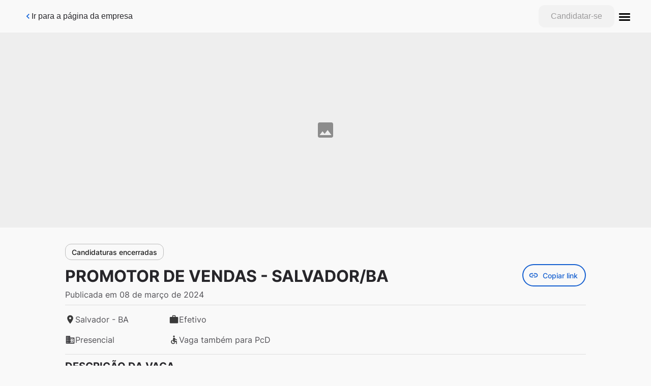

--- FILE ---
content_type: text/css; charset=UTF-8
request_url: https://3coracoes.gupy.io/_next/static/css/8f814f9387cbacf8.css
body_size: 8143
content:
:host,:root{--fa-font-solid:normal 900 1em/1 "Font Awesome 6 Free";--fa-font-regular:normal 400 1em/1 "Font Awesome 6 Free";--fa-font-light:normal 300 1em/1 "Font Awesome 6 Pro";--fa-font-thin:normal 100 1em/1 "Font Awesome 6 Pro";--fa-font-duotone:normal 900 1em/1 "Font Awesome 6 Duotone";--fa-font-duotone-regular:normal 400 1em/1 "Font Awesome 6 Duotone";--fa-font-duotone-light:normal 300 1em/1 "Font Awesome 6 Duotone";--fa-font-duotone-thin:normal 100 1em/1 "Font Awesome 6 Duotone";--fa-font-brands:normal 400 1em/1 "Font Awesome 6 Brands";--fa-font-sharp-solid:normal 900 1em/1 "Font Awesome 6 Sharp";--fa-font-sharp-regular:normal 400 1em/1 "Font Awesome 6 Sharp";--fa-font-sharp-light:normal 300 1em/1 "Font Awesome 6 Sharp";--fa-font-sharp-thin:normal 100 1em/1 "Font Awesome 6 Sharp";--fa-font-sharp-duotone-solid:normal 900 1em/1 "Font Awesome 6 Sharp Duotone";--fa-font-sharp-duotone-regular:normal 400 1em/1 "Font Awesome 6 Sharp Duotone";--fa-font-sharp-duotone-light:normal 300 1em/1 "Font Awesome 6 Sharp Duotone";--fa-font-sharp-duotone-thin:normal 100 1em/1 "Font Awesome 6 Sharp Duotone"}svg.svg-inline--fa:not(:host),svg.svg-inline--fa:not(:root){overflow:visible;box-sizing:content-box}.svg-inline--fa{display:var(--fa-display,inline-block);height:1em;overflow:visible;vertical-align:-.125em}.svg-inline--fa.fa-2xs{vertical-align:.1em}.svg-inline--fa.fa-xs{vertical-align:0}.svg-inline--fa.fa-sm{vertical-align:-.07143em}.svg-inline--fa.fa-lg{vertical-align:-.2em}.svg-inline--fa.fa-xl{vertical-align:-.25em}.svg-inline--fa.fa-2xl{vertical-align:-.3125em}.svg-inline--fa.fa-pull-left{margin-right:var(--fa-pull-margin,.3em);width:auto}.svg-inline--fa.fa-pull-right{margin-left:var(--fa-pull-margin,.3em);width:auto}.svg-inline--fa.fa-li{width:var(--fa-li-width,2em);top:.25em}.svg-inline--fa.fa-fw{width:var(--fa-fw-width,1.25em)}.fa-layers svg.svg-inline--fa{bottom:0;left:0;margin:auto;position:absolute;right:0;top:0}.fa-layers-counter,.fa-layers-text{display:inline-block;position:absolute;text-align:center}.fa-layers{display:inline-block;height:1em;position:relative;text-align:center;vertical-align:-.125em;width:1em}.fa-layers svg.svg-inline--fa{transform-origin:center center}.fa-layers-text{left:50%;top:50%;transform:translate(-50%,-50%);transform-origin:center center}.fa-layers-counter{background-color:var(--fa-counter-background-color,#ff253a);border-radius:var(--fa-counter-border-radius,1em);box-sizing:border-box;color:var(--fa-inverse,#fff);line-height:var(--fa-counter-line-height,1);max-width:var(--fa-counter-max-width,5em);min-width:var(--fa-counter-min-width,1.5em);overflow:hidden;padding:var(--fa-counter-padding,.25em .5em);right:var(--fa-right,0);text-overflow:ellipsis;top:var(--fa-top,0);transform:scale(var(--fa-counter-scale,.25));transform-origin:top right}.fa-layers-bottom-right{bottom:var(--fa-bottom,0);right:var(--fa-right,0);top:auto;transform:scale(var(--fa-layers-scale,.25));transform-origin:bottom right}.fa-layers-bottom-left{bottom:var(--fa-bottom,0);left:var(--fa-left,0);right:auto;top:auto;transform:scale(var(--fa-layers-scale,.25));transform-origin:bottom left}.fa-layers-top-right{top:var(--fa-top,0);right:var(--fa-right,0);transform:scale(var(--fa-layers-scale,.25));transform-origin:top right}.fa-layers-top-left{left:var(--fa-left,0);right:auto;top:var(--fa-top,0);transform:scale(var(--fa-layers-scale,.25));transform-origin:top left}.fa-1x{font-size:1em}.fa-2x{font-size:2em}.fa-3x{font-size:3em}.fa-4x{font-size:4em}.fa-5x{font-size:5em}.fa-6x{font-size:6em}.fa-7x{font-size:7em}.fa-8x{font-size:8em}.fa-9x{font-size:9em}.fa-10x{font-size:10em}.fa-2xs{font-size:.625em;line-height:.1em;vertical-align:.225em}.fa-xs{font-size:.75em;line-height:.08333em;vertical-align:.125em}.fa-sm{font-size:.875em;line-height:.07143em;vertical-align:.05357em}.fa-lg{font-size:1.25em;line-height:.05em;vertical-align:-.075em}.fa-xl{font-size:1.5em;line-height:.04167em;vertical-align:-.125em}.fa-2xl{font-size:2em;line-height:.03125em;vertical-align:-.1875em}.fa-fw{text-align:center;width:1.25em}.fa-ul{list-style-type:none;margin-left:var(--fa-li-margin,2.5em);padding-left:0}.fa-ul>li{position:relative}.fa-li{left:calc(-1 * var(--fa-li-width, 2em));position:absolute;text-align:center;width:var(--fa-li-width,2em);line-height:inherit}.fa-border{border-color:var(--fa-border-color,#eee);border-radius:var(--fa-border-radius,.1em);border-style:var(--fa-border-style,solid);border-width:var(--fa-border-width,.08em);padding:var(--fa-border-padding,.2em .25em .15em)}.fa-pull-left{float:left;margin-right:var(--fa-pull-margin,.3em)}.fa-pull-right{float:right;margin-left:var(--fa-pull-margin,.3em)}.fa-beat{animation-name:fa-beat;animation-delay:var(--fa-animation-delay,0s);animation-direction:var(--fa-animation-direction,normal);animation-duration:var(--fa-animation-duration,1s);animation-iteration-count:var(--fa-animation-iteration-count,infinite);animation-timing-function:var(--fa-animation-timing,ease-in-out)}.fa-bounce{animation-name:fa-bounce;animation-delay:var(--fa-animation-delay,0s);animation-direction:var(--fa-animation-direction,normal);animation-duration:var(--fa-animation-duration,1s);animation-iteration-count:var(--fa-animation-iteration-count,infinite);animation-timing-function:var(--fa-animation-timing,cubic-bezier(.28,.84,.42,1))}.fa-fade{animation-name:fa-fade;animation-iteration-count:var(--fa-animation-iteration-count,infinite);animation-timing-function:var(--fa-animation-timing,cubic-bezier(.4,0,.6,1))}.fa-beat-fade,.fa-fade{animation-delay:var(--fa-animation-delay,0s);animation-direction:var(--fa-animation-direction,normal);animation-duration:var(--fa-animation-duration,1s)}.fa-beat-fade{animation-name:fa-beat-fade;animation-iteration-count:var(--fa-animation-iteration-count,infinite);animation-timing-function:var(--fa-animation-timing,cubic-bezier(.4,0,.6,1))}.fa-flip{animation-name:fa-flip;animation-delay:var(--fa-animation-delay,0s);animation-direction:var(--fa-animation-direction,normal);animation-duration:var(--fa-animation-duration,1s);animation-iteration-count:var(--fa-animation-iteration-count,infinite);animation-timing-function:var(--fa-animation-timing,ease-in-out)}.fa-shake{animation-name:fa-shake;animation-duration:var(--fa-animation-duration,1s);animation-iteration-count:var(--fa-animation-iteration-count,infinite);animation-timing-function:var(--fa-animation-timing,linear)}.fa-shake,.fa-spin{animation-delay:var(--fa-animation-delay,0s);animation-direction:var(--fa-animation-direction,normal)}.fa-spin{animation-name:fa-spin;animation-duration:var(--fa-animation-duration,2s);animation-iteration-count:var(--fa-animation-iteration-count,infinite);animation-timing-function:var(--fa-animation-timing,linear)}.fa-spin-reverse{--fa-animation-direction:reverse}.fa-pulse,.fa-spin-pulse{animation-name:fa-spin;animation-direction:var(--fa-animation-direction,normal);animation-duration:var(--fa-animation-duration,1s);animation-iteration-count:var(--fa-animation-iteration-count,infinite);animation-timing-function:var(--fa-animation-timing,steps(8))}@media (prefers-reduced-motion:reduce){.fa-beat,.fa-beat-fade,.fa-bounce,.fa-fade,.fa-flip,.fa-pulse,.fa-shake,.fa-spin,.fa-spin-pulse{animation-delay:-1ms;animation-duration:1ms;animation-iteration-count:1;transition-delay:0s;transition-duration:0s}}@keyframes fa-beat{0%,90%{transform:scale(1)}45%{transform:scale(var(--fa-beat-scale,1.25))}}@keyframes fa-bounce{0%{transform:scale(1) translateY(0)}10%{transform:scale(var(--fa-bounce-start-scale-x,1.1),var(--fa-bounce-start-scale-y,.9)) translateY(0)}30%{transform:scale(var(--fa-bounce-jump-scale-x,.9),var(--fa-bounce-jump-scale-y,1.1)) translateY(var(--fa-bounce-height,-.5em))}50%{transform:scale(var(--fa-bounce-land-scale-x,1.05),var(--fa-bounce-land-scale-y,.95)) translateY(0)}57%{transform:scale(1) translateY(var(--fa-bounce-rebound,-.125em))}64%{transform:scale(1) translateY(0)}to{transform:scale(1) translateY(0)}}@keyframes fa-fade{50%{opacity:var(--fa-fade-opacity,.4)}}@keyframes fa-beat-fade{0%,to{opacity:var(--fa-beat-fade-opacity,.4);transform:scale(1)}50%{opacity:1;transform:scale(var(--fa-beat-fade-scale,1.125))}}@keyframes fa-flip{50%{transform:rotate3d(var(--fa-flip-x,0),var(--fa-flip-y,1),var(--fa-flip-z,0),var(--fa-flip-angle,-180deg))}}@keyframes fa-shake{0%{transform:rotate(-15deg)}4%{transform:rotate(15deg)}24%,8%{transform:rotate(-18deg)}12%,28%{transform:rotate(18deg)}16%{transform:rotate(-22deg)}20%{transform:rotate(22deg)}32%{transform:rotate(-12deg)}36%{transform:rotate(12deg)}40%,to{transform:rotate(0deg)}}@keyframes fa-spin{0%{transform:rotate(0deg)}to{transform:rotate(1turn)}}.fa-rotate-90{transform:rotate(90deg)}.fa-rotate-180{transform:rotate(180deg)}.fa-rotate-270{transform:rotate(270deg)}.fa-flip-horizontal{transform:scaleX(-1)}.fa-flip-vertical{transform:scaleY(-1)}.fa-flip-both,.fa-flip-horizontal.fa-flip-vertical{transform:scale(-1)}.fa-rotate-by{transform:rotate(var(--fa-rotate-angle,0))}.fa-stack{display:inline-block;vertical-align:middle;height:2em;position:relative;width:2.5em}.fa-stack-1x,.fa-stack-2x{bottom:0;left:0;margin:auto;position:absolute;right:0;top:0;z-index:var(--fa-stack-z-index,auto)}.svg-inline--fa.fa-stack-1x{height:1em;width:1.25em}.svg-inline--fa.fa-stack-2x{height:2em;width:2.5em}.fa-inverse{color:var(--fa-inverse,#fff)}.fa-sr-only,.fa-sr-only-focusable:not(:focus),.sr-only,.sr-only-focusable:not(:focus){position:absolute;width:1px;height:1px;padding:0;margin:-1px;overflow:hidden;clip:rect(0,0,0,0);white-space:nowrap;border-width:0}.svg-inline--fa .fa-primary{fill:var(--fa-primary-color,currentColor);opacity:var(--fa-primary-opacity,1)}.svg-inline--fa .fa-secondary{fill:var(--fa-secondary-color,currentColor)}.svg-inline--fa .fa-secondary,.svg-inline--fa.fa-swap-opacity .fa-primary{opacity:var(--fa-secondary-opacity,.4)}.svg-inline--fa.fa-swap-opacity .fa-secondary{opacity:var(--fa-primary-opacity,1)}.svg-inline--fa mask .fa-primary,.svg-inline--fa mask .fa-secondary{fill:#000}@import"https://fonts.googleapis.com/css2?family=Inter:wght@400;500;600;700&family=Lato:wght@300;400;700&display=swap";.avatar{color:#fff;display:flex;align-items:center;justify-content:center;border-radius:50%;overflow:hidden;position:relative;font-weight:700}.avatar img{border-radius:50%;width:100%;height:100%}.avatar__small{width:32px;height:32px;font-size:14px}.avatar__small .avatar__badge{--badge-size:16px;--badge-icon-size:10px}.avatar__default{width:40px;height:40px;font-size:16px}.avatar__default .avatar__badge{--badge-size:20px;--badge-icon-size:12px}.avatar__large{width:64px;height:64px;font-size:24px}.avatar__large .avatar__badge{--badge-size:24px;--badge-icon-size:15px}.avatar__xlarge{width:80px;height:80px;font-size:32px}.avatar__xlarge .avatar__badge{--badge-size:32px;--badge-icon-size:18px}.avatar--badge{overflow:visible;overflow:initial}.avatar__badge{align-items:center;background:#f2f2f2;border:none;border-radius:100%;color:#535257;display:flex;height:var(--badge-size);justify-content:center;position:absolute;right:-2px;top:-2px;width:var(--badge-size)}.avatar__badge:focus{outline:none}.avatar__badge:hover{cursor:pointer}.avatar__badge svg{height:var(--badge-icon-size);width:var(--badge-icon-size)}.avatar .__react_component_tooltip.show{box-shadow:0 12px 22px 0 rgba(0,0,0,.2);opacity:1}.breadcrumb li{display:inline-block}.breadcrumb li:not(:last-child):after{content:">";padding:0 5px}.breadcrumb a{color:#003d97;text-decoration:none}.breadcrumb a svg{vertical-align:middle}.breadcrumb a:hover{color:#1a3265}.padding-zero{padding:0}.padding-sm{padding:8px}.padding-md{padding:16px}.padding-lg{padding:24px}.padding-xl{padding:32px}.card,.margin-bottom-lg{margin-bottom:24px}.card{box-shadow:1px 1px 4px 0 rgba(0,0,0,.1);background:#fff;transition:.3s;border-radius:12px;border:1px solid #eee}.card--container{display:flex;justify-content:space-between}.card--shadow-off{box-shadow:none}.card--two-column{padding:16px}.card--second-column{margin-left:16px}@media only screen and (max-width:768px){.card--second-column{margin-left:8px}}.card-status-bar{margin:0;height:32px;display:flex;align-items:center;color:#fff;font-size:12px;font-weight:600;letter-spacing:.24px;border-top-right-radius:12px;border-top-left-radius:12px}.card-status-bar svg{padding:9px;height:14px;width:14px}.card-status-bar--warning{background-color:#6b696e;fill:#fff}.card-status-bar--info{background-color:#003d97;fill:#fff}.card-image{display:flex;flex-direction:column;min-height:320px;height:100%;background-color:#fff;border:1px solid #eee;border-radius:12px;box-shadow:1px 1px 4px 0 rgba(0,0,0,.12)}@media only screen and (min-width:1200px){.card-image{min-height:352px}}.card-image-media{position:relative;width:100%}.card-image-media__status{z-index:1;width:100%;position:absolute}.card-image-media__image{border-top-left-radius:12px;border-top-right-radius:12px}.card-image-media__image-background{padding-top:47%;background-size:cover;background-position:50%}.card-image-media__image img{width:100%;height:auto}.card-image-media__image.disabled{opacity:.4}.card-image-container{padding:24px;flex-grow:1;display:flex;flex-direction:column}@media only screen and (max-width:991px){.card-image-container{padding:16px}}.card-image-container__header{font-weight:700;font-size:16px;color:#27262a;overflow:hidden;display:-webkit-box;-webkit-box-orient:vertical;-webkit-line-clamp:2}.card-image-container__header.disabled{color:#9b9a9b}.card-image-container__body{margin-top:12px;flex-grow:1}.card-image-container__body.disabled{color:#ccc}.card-image-container__footer{margin-top:16px}@media only screen and (min-width:768px){.card-image-container__footer{margin-top:32px}}.card-with-title__header{display:flex;justify-content:space-between;align-items:center}.card-with-title__title{color:#535257;font-weight:600;font-size:14px}.card-with-title__description{margin-top:8px}.card-with-title__body,.card-with-title__description,.card-with-title__description p{color:#535257;font-size:14px}.card-with-title__horizontal-rule{border:0;margin:16px 0;border-bottom:1px solid #ddd}.card-with-title__text-on-right{justify-content:unset;order:1}.collapsible-label__header{min-height:20px;display:inline-flex;align-items:flex-end;cursor:pointer}.collapsible-label__header:focus{outline:none}@media(max-width:767px){.collapsible-label__header{cursor:none;pointer-events:none}.collapsible-label__expand-icon{display:none}}.collapsible-label__expand-icon svg{width:16px;height:16px}.collapsible-label__expand-icon--open{transform:rotateX(180deg)}@media(max-width:767px){.collapsible-label__description{display:none}}.collapsible-label__header+.collapsible-label__description{margin-top:8px}@media(min-width:1200px){.conditional-responsive--md{display:none}}@media(max-width:1199px){.conditional-responsive--md-fullscreen{display:none}}@media(min-width:992px){.conditional-responsive--sm{display:none}}@media(max-width:991px){.conditional-responsive--sm-fullscreen{display:none}}@media(min-width:768px){.conditional-responsive--xs{display:none}}@media(max-width:767px){.conditional-responsive--xs-fullscreen{display:none}}.datePicker__container,.datePicker__label{display:flex;flex-direction:column}.datePicker__label{font-size:14px;line-height:24px;color:#535257}.datePicker__description{margin-top:4px;font-size:14px;line-height:140%;color:#27262a}.dialog-material.root .dialog-material__title{background:#27262a}.dialog-material.root .dialog-material__title .dialog-material__title-text{color:#fff}.dialog-material.root .dialog-material__title .dialog-material__close-button{position:absolute;right:16px;top:16px;color:#fff}.dialog-material.root .dialog-material__content{padding:24px}.dialog-material.root .dialog-material__content--with-footer{border-bottom:1px solid #f2f2f2;min-height:72px}.dialog-material.root .dialog-material__footer{margin:16px 24px}.dropdown{min-width:150px;position:relative}.dropdown .dropdown__label-infotip{color:#27262a;display:flex;font-size:14px}.dropdown .dropdown__label-infotip .dropdown__label{margin-right:8px;margin-bottom:8px;padding-top:12px}.dropdown .dropdown__label-infotip .dropdown__label .infotip{margin-top:12px}.dropdown .dropdown__label-infotip .dropdown__label[disabled]{cursor:default;pointer-events:none;color:#9b9a9b}@media only screen and (max-width:540px){.dropdown .dropdown__listbox--openup{position:absolute!important;transform:translateY(-100%)!important;top:40%!important}}.dropdown .dropdown__wrapper{background-color:#fff;border-radius:12px;border:1px solid #27262a;color:#27262a;font-size:16px;padding:0 10px;height:40px;text-align:left;display:flex;align-items:center;justify-content:space-between;width:100%;cursor:pointer}.dropdown .dropdown__wrapper:active,.dropdown .dropdown__wrapper:focus{outline:3px solid #a3c8ff}.dropdown .dropdown__wrapper[disabled]{background-color:transparent;border-color:#ddd;cursor:default;pointer-events:none;color:#9b9a9b}.dropdown .dropdown__wrapper.is-active{border-color:#003d97;border-bottom-left-radius:0;border-bottom-right-radius:0}.dropdown .dropdown__wrapper.is-active-variant{background-color:#1a3265;border-color:#1a3265;border-bottom-left-radius:0;border-bottom-right-radius:0}.dropdown .dropdown__wrapper--borderless{border-color:transparent}.dropdown .dropdown__wrapper--default{height:40px}.dropdown .dropdown__wrapper--large{height:48px}.dropdown .dropdown__wrapper--selected{color:#535257}.dropdown .dropdown__wrapper--readonly{border-color:#ddd;background:#f9f9f9;color:#9b9a9b;pointer-events:none;touch-action:none}.dropdown .dropdown__wrapper--readonly~.dropdown__icon{color:#9b9a9b}.dropdown .dropdown__wrapper-text{overflow:hidden;text-overflow:ellipsis;white-space:nowrap;line-height:16px}.dropdown .dropdown__wrapper-text--variant-default{padding:0 16px}.dropdown .dropdown__wrapper-text--variant-large{padding:16px}.dropdown .dropdown__wrapper-text--selected{color:#27262a}.dropdown .dropdown__search{height:40px;display:flex;align-items:center;width:100%;position:relative}.dropdown .dropdown__search--default{height:40px}.dropdown .dropdown__search--large{height:48px}.dropdown .dropdown__clear{background-color:transparent;border:none;border-radius:50%;display:flex;font-size:1px;justify-content:center;position:absolute;right:40px;width:20px}.dropdown .dropdown__clear:hover{cursor:pointer;background-color:#ddd}.dropdown .dropdown__clear svg{color:#535257;height:17px}.dropdown .dropdown__icon--default{border-left:1px solid #fff;padding:8px 7.5px 5px}.dropdown .dropdown__icon--large{border-left:1px solid #fff;padding:11px 11.5px 10px}.dropdown .dropdown__icon--input{position:relative;right:35px;top:4px;width:0;pointer-events:none}.dropdown .dropdown__loading{position:relative;right:70px;top:4px;width:0}.dropdown .dropdown__listbox{background-color:#fff;border-radius:12px;border-top-left-radius:0;border-top-right-radius:0;border:1px solid #eee;box-shadow:0 4px 6px rgba(0,0,0,.2);display:none;list-style:none;margin:4px 0 0;padding:0;position:absolute;top:calc(100% - 1px);width:calc(100% - 2px);z-index:10;max-height:170px;overflow-y:auto}.dropdown .dropdown__listbox--variant{right:0;max-width:240px}.dropdown .dropdown__listbox:active,.dropdown .dropdown__listbox:focus{outline:none}.dropdown .dropdown__listbox.is-active{display:block}.dropdown .dropdown__list-item{border-top:1px solid #eee;color:#27262a;font-size:14px;overflow:hidden;padding:10px;text-overflow:ellipsis;white-space:nowrap}.dropdown .dropdown__list-item:first-child{border-top:0}.dropdown .dropdown__list-item:hover:not([aria-disabled=true]):not(.dropdown__list-item--variant-is-active),.dropdown .dropdown__list-item[aria-selected=true]:not([aria-disabled=true]):not(.dropdown__list-item--variant-is-active){background-color:#f9f9f9;cursor:pointer;font-weight:700;color:#27262a}.dropdown .dropdown__list-item--variant-is-active{color:#003d97;font-weight:400;pointer-events:none;background-color:transparent}.dropdown .dropdown__list-item--disabled{pointer-events:none;color:#ccc}.dropdown .dropdown__list-item--break-word{white-space:normal}.dropdown .dropdown__list-item--multi-select{padding:0 10px;white-space:unset}.dropdown .dropdown__list-item--multi-select--focused{background-color:#ccc}.dropdown .dropdown__list-item--is-selected div label span{font-weight:600}.dropdown .error-message__wrapper span{color:#b21304;font-size:14px;line-height:24px}.dropdown--error .dropdown__label-infotip{color:#b21304}.dropdown--error .dropdown__wrapper,.dropdown--error .dropdown__wrapper.is-active{border-color:#b21304}.dropdown--error .dropdown__wrapper:focus{outline:3px solid #fbeceb}.dropdown--warning .dropdown__label-infotip{color:#a86500}.dropdown--warning .dropdown__wrapper,.dropdown--warning .dropdown__wrapper.is-active{border-color:#a86500}.dropdown--warning .dropdown__wrapper:focus{outline:3px solid #faf4eb}.dropdown--variant{display:inline-block}.dropdown--variant .dropdown__wrapper{background-color:#cf480c!important;color:#fff;text-align:center;width:auto;padding:0;border:0}.dropdown--variant .dropdown__wrapper:active,.dropdown--variant .dropdown__wrapper:focus,.dropdown--variant .dropdown__wrapper:hover{outline:3px solid #faf4eb;background-color:#953409!important}.dropdown--flexible .dropdown__listbox{max-height:none}.dropdown--flexible .dropdown__icon-default,.dropdown--flexible .dropdown__icon-large{border-color:#ed7766}.dropdown--flexible .dropdown__wrapper-text{font-family:Inter,sans-serif;font-size:16px;font-weight:700}.dropdown--flexible .dropdown__wrapper-text--variant-default,.dropdown--flexible .dropdown__wrapper-text--variant-large{padding:0 29px}.dropdown~.dropdown__chip-items{margin-top:8px}@media only screen and (max-width:540px){.dropdown__listbox--openup{position:absolute!important;transform:translateY(-100%)!important;top:40%!important}}.dropdown__button,.dropdown__label-infotip{color:#535257;display:flex;font-size:14px}.dropdown__button{background-color:#fff;border-radius:12px;border:1px solid #ddd;padding:0 10px;height:40px;text-align:left;outline:0;align-items:center;justify-content:space-between;width:100%;cursor:pointer}.dropdown__button:active,.dropdown__button:focus{box-shadow:0 0 0 2px #a3c8ff;border-color:#003d97}.dropdown__button[disabled]{background-color:transparent;cursor:default;pointer-events:none;color:#9b9a9b}.dropdown__button.is-active{border-color:#003d97;border-bottom-left-radius:0;border-bottom-right-radius:0}.dropdown__button.is-active-variant{background-color:#1a3265;border-color:#1a3265;border-bottom-left-radius:0;border-bottom-right-radius:0}.dropdown__button--borderless{border-color:transparent}.dropdown__button--default{height:40px}.dropdown__button--large{height:48px}.dropdown__button--variant{background-color:#003d97;color:#fff;text-align:center;width:auto;padding:0;border:0}.dropdown__button--variant:active,.dropdown__button--variant:focus,.dropdown__button--variant:hover{background-color:#1a3265}.dropdown__button--readonly{background:#f9f9f9;pointer-events:none;touch-action:none}.dropdown--error .dropdown__button{border-color:#b21304}.dropdown--error .dropdown__button:active,.dropdown--error .dropdown__button:focus{box-shadow:0 0 0 2px rgba(255,84,73,.16)}.dropdown--warning .dropdown__button{border-color:#a86500}.dropdown--warning .dropdown__button:active,.dropdown--warning .dropdown__button:focus{box-shadow:0 0 0 2px rgba(168,101,0,.16)}.dropdown__button-text{overflow:hidden;text-overflow:ellipsis;white-space:nowrap;line-height:16px}.dropdown__button-text--variant-default{padding:0 16px}.dropdown__button-text--variant-large{padding:16px}.dropdown__button-text--selected{color:#535257}.dropdown__search{height:40px;display:flex;align-items:center;width:100%;position:relative}.dropdown__search--default{height:40px}.dropdown__search--large{height:48px}.dropdown__clear{background-color:transparent;border:none;border-radius:50%;display:flex;font-size:1px;justify-content:center;position:absolute;right:40px;width:20px}.dropdown__clear:hover{cursor:pointer;background-color:#ddd}.dropdown__clear svg{color:#535257;height:17px}.dropdown__input{background-color:#fff;border-radius:12px;border:1px solid #ddd;color:#6b696e;font-size:16px;padding:0 60px 0 10px;height:100%;text-align:left;outline:0;display:flex;align-items:center;justify-content:space-between;width:100%;cursor:pointer;box-sizing:border-box}.dropdown__input:active,.dropdown__input:focus{box-shadow:0 0 0 2px #a3c8ff;border-color:#003d97}.dropdown__input[disabled]{background-color:transparent;cursor:default;pointer-events:none;color:#9b9a9b}.dropdown__input[disabled]::-moz-placeholder{color:#9b9a9b}.dropdown__input[disabled]:-ms-input-placeholder{color:#9b9a9b}.dropdown__input[disabled]::placeholder{color:#9b9a9b}.dropdown__input.is-active{border-color:#003d97;border-bottom-left-radius:0;border-bottom-right-radius:0}.dropdown__input--default{height:40px}.dropdown__input--large{height:48px}.dropdown__input--borderless{border-color:transparent}.dropdown__input--readonly{background:#f9f9f9;pointer-events:none;touch-action:none}.dropdown__input--selected{color:#535257}.dropdown--error .dropdown__input{border-color:#b21304}.dropdown--error .dropdown__input:active,.dropdown--error .dropdown__input:focus{box-shadow:0 0 0 2px rgba(255,84,73,.16)}.dropdown--warning .dropdown__input{border-color:#a86500}.dropdown--warning .dropdown__input:active,.dropdown--warning .dropdown__input:focus{box-shadow:0 0 0 2px rgba(168,101,0,.16)}.dropdown__icon--default{border-left:1px solid #fff;padding:8px 7.5px 5px}.dropdown__icon--large{border-left:1px solid #fff;padding:11px 11.5px 10px}.dropdown__icon--input{position:relative;right:35px;top:4px;width:0;pointer-events:none}.dropdown__loading{position:relative;right:70px;top:4px;width:0}.dropdown__chip-items{margin-top:8px}.dropdown__listbox{background-color:#fff;border-radius:12px;border-top-left-radius:0;border-top-right-radius:0;border:1px solid #eee;box-shadow:0 4px 6px rgba(0,0,0,.2);display:none;list-style:none;margin:4px 0 0;padding:0;position:absolute;top:calc(100% - 1px);width:calc(100% - 2px);z-index:10;max-height:170px;overflow-y:auto}.dropdown__listbox--variant{right:0;max-width:240px}.dropdown__listbox:active,.dropdown__listbox:focus{outline:none}.dropdown__listbox.is-active{display:block}.dropdown__list-item{border-top:1px solid #eee;color:#27262a;font-size:14px;overflow:hidden;padding:10px;text-overflow:ellipsis;white-space:nowrap}.dropdown__list-item:first-child{border-top:0}.dropdown__list-item:hover:not([aria-disabled=true]):not(.dropdown__list-item--variant-is-active),.dropdown__list-item[aria-selected=true]:not([aria-disabled=true]):not(.dropdown__list-item--variant-is-active){background-color:#f9f9f9;cursor:pointer;font-weight:700;color:#27262a}.dropdown__list-item--variant-is-active{color:#003d97;font-weight:400;pointer-events:none;background-color:transparent}.dropdown__list-item--disabled{pointer-events:none;color:#ccc}.dropdown__list-item--break-word{white-space:normal}.dropdown__list-item--multi-select{padding:0 10px;white-space:unset}.dropdown__list-item--multi-select div label{padding:0}.dropdown__list-item--multi-select div label span [class^=MuiTypography]{padding:10px 0}.dropdown__list-item--multi-select--focused{background-color:#ccc}.dropdown__list-item--is-selected div label span{font-weight:600}.error-message__wrapper span{color:#b21304;font-size:14px;line-height:24px}.footer-buttons{margin:0;display:flex;align-items:center}.footer-buttons--left{justify-content:flex-start}.footer-buttons--right{justify-content:flex-end}.footer-buttons--center{justify-content:center}.footer-buttons .footer-buttons__button{margin-right:16px}.footer-buttons .footer-buttons__button:last-child{margin-right:0}.chart-bar-color-0{background-color:#4389dd}.chart-bar-color-0--light.hz-stacked-bar__bar--light{background-color:#eff6ff;color:#4389dd}.chart-bar-color-1{background-color:#45adaa}.chart-bar-color-1--light.hz-stacked-bar__bar--light{background-color:#bbfffd;color:#45adaa}.chart-bar-color-2{background-color:#ef7e31}.chart-bar-color-2--light.hz-stacked-bar__bar--light{background-color:#fff3ea;color:#ef7e31}.chart-bar-color-3{background-color:#ed7766}.chart-bar-color-3--light.hz-stacked-bar__bar--light{background-color:#fff2f0;color:#ed7766}.chart-bar-color-4{background-color:#dc4bce}.chart-bar-color-4--light.hz-stacked-bar__bar--light{background-color:#fff0fd;color:#dc4bce}@keyframes slideRightToLeft{0%{transform:translateX(200px);opacity:.1;color:#fff;background-color:#ddd}50%{transform:translateX(0)}to{opacity:1}}@keyframes slideLeftToRight{0%{transform:translateX(-200px);opacity:.1;color:#fff;background-color:#ddd}50%{transform:translateX(0)}to{opacity:1}}.hz-stacked-bar-wrapper{overflow:hidden}.hz-stacked-bar{height:40px}.hz-stacked-bar__bar{display:inline-block;height:20px;border-radius:12px;font-family:Inter,sans-serif;font-size:16px;line-height:20px;font-weight:700;color:#fff;padding:10px;min-width:20px;max-width:calc(100% - 68px);visibility:hidden;white-space:nowrap}.hz-stacked-bar__bar.animate{animation:slideLeftToRight 3s ease-in-out;visibility:visible}.hz-stacked-bar__bar+.hz-stacked-bar__bar{margin-left:8px}.hz-stacked-bar__bar--right{text-align:right}.hz-stacked-bar__bar--right.animate{animation:slideRightToLeft 3s ease-in-out;visibility:visible}.hz-stacked-label{display:flex;justify-content:space-between}.hz-stacked-label__block{max-width:45%}.hz-stacked-label__block:nth-child(2n){text-align:right}.hz-stacked-bar+.hz-stacked-label{margin-top:8px}.infotip{display:inline-block;position:relative}.infotip__body{display:flex;border:none;background:none}.infotip__message{background:#27262a;border-radius:12px;color:#fff;font-size:12px;line-height:14px;padding:12px;opacity:0;position:absolute;transition:all .25s cubic-bezier(.25,.4,.5,.8);visibility:hidden;z-index:1000;white-space:pre-wrap;width:100px}.infotip__message--bottom-center:before,.infotip__message--bottom-left:before,.infotip__message--bottom-right:before{content:"";height:0;position:absolute;width:0;border-color:transparent transparent #27262a;border-style:solid;border-width:0 8px 8px;top:-8px}.infotip__message--top-center:before,.infotip__message--top-left:before,.infotip__message--top-right:before{content:"";height:0;position:absolute;width:0;border-color:#27262a transparent transparent;border-style:solid;border-width:8px 8px 0;bottom:-8px}.infotip__message--bottom-center:before,.infotip__message--top-center:before{left:50%;transform:translateX(-50%)}.infotip__message--bottom-left:before,.infotip__message--top-left:before{left:16px}.infotip__message--bottom-right:before,.infotip__message--top-right:before{right:16px}.infotip__message--show{opacity:1;visibility:visible}.infotip__message--center{text-align:center}.infotip__message a{color:#fff;font-size:12px;font-weight:700;line-height:14px;text-decoration:underline}.extra-small{color:#6b696e;font-size:12px}.small{font-size:14px}.bold,.page-title{color:#27262a;font-weight:700}.page-title{font-size:24px;line-height:24px;margin:0}@media(max-width:480px){.page-title{font-size:20px;line-height:24px}}.menu-group{display:inline-block;position:relative}.menu-group__button{background:transparent;border:none;display:flex;flex-direction:column;justify-content:center;outline:none}.menu-group__button:hover:not(.menu-group__button--open) .menu-group__label{color:#003d97}.menu-group__button:focus .menu-group__icon,.menu-group__button:focus .menu-group__label{box-shadow:0 0 0 2px #a3c8ff;border-color:#1666db;border-radius:12px}.menu-group__button--open .menu-group__label{color:#27262a}.menu-group--active .menu-group__label{color:#1666db;font-weight:700;position:relative}.menu-group--active .menu-group__label:after{content:"";position:absolute;bottom:-1px;left:0;right:0;background:#1666db;height:2px;border-radius:12px}.menu-group__icon,.menu-group__label{display:flex;font-family:Inter,sans-serif;font-size:16px;align-items:center;background:none;border:1px solid transparent;color:#27262a;cursor:pointer;height:64px;line-height:100%;padding:0 16px;outline:none;text-decoration:none}.menu-group__icon svg,.menu-group__label svg{font-size:20px;margin-left:10px}.menu-group .menu-wrapper__info{display:flex;flex-direction:column;font-size:16px;padding:16px 24px;border-bottom:1px solid #eee;-webkit-user-select:none;-moz-user-select:none;-ms-user-select:none;user-select:none}.menu-group .menu-wrapper__info--label{color:#27262a;margin-bottom:4px;font-family:Inter,sans-serif}.menu-group .menu-wrapper__info--description{color:#535257;font-family:Inter,sans-serif;font-size:14px}.menu-group .menu-wrapper__info a{color:#1666db;font-family:Inter,sans-serif;font-size:14px;margin-top:8px;text-decoration:none}.menu-group .menu-wrapper__info a:hover{text-decoration:underline}.radio-button.root{margin-left:0;margin-right:8px}.radio-button.root span{font-size:14px;font-family:Inter,sans-serif}.radio-button.root .radio-button.root{display:inline-block;color:#27262a;padding:8px}.radio-button.root .radio-button.root~span{color:#27262a}.radio-button.root .radio-button--checked.root{color:#1666db}.radio-button.root .radio-button--checked.radio-button--disabled.root,.radio-button.root .radio-button--checked.radio-button--disabled.root~span{color:#6b696e}.radio-button.root .radio-button--disabled.root,.radio-button.root .radio-button--disabled.root~span{color:#ccc}.radio-button.root .radio-button--error.root,.radio-button.root .radio-button--error.root~span{color:#b21304}.radio-button.root .radio-button__infotip-container{display:flex;align-items:center}.radio-button.root .radio-button__infotip-container>.infotip{margin-left:4px}.radio-group__label.root{padding:10px 0;font-size:16px;color:#27262a}.radio-group--inline.root{display:inline-block}p.radio-group__error-message.root{color:#b21304}.rating-numbers{display:inline-block}@media only screen and (max-width:991px){.rating-numbers{width:100%}}.rating-numbers__labels-container{display:flex;justify-content:space-between;margin-bottom:8px}@media only screen and (max-width:991px){.rating-numbers__labels-container{display:none}}.rating-numbers__label{color:#6b696e;font-size:12px}.rating-numbers__mobile-label{display:none;text-align:center;margin:8px}@media only screen and (max-width:991px){.rating-numbers__mobile-label{display:block}}.rating-numbers__options-container{display:flex;justify-content:flex-start}@media only screen and (max-width:991px){.rating-numbers__options-container{flex-direction:column-reverse}}.rating-numbers__option{border:none;display:flex;justify-content:center;align-items:center;margin-right:8px;box-sizing:border-box;width:42px;height:42px;text-align:center;color:#6b696e;font-weight:700;font-size:16px;border-radius:2px;background-color:#eee;cursor:pointer;-webkit-user-select:none;-moz-user-select:none;-ms-user-select:none;user-select:none;outline:none}@media only screen and (max-width:991px){.rating-numbers__option{width:100%;margin-bottom:8px}}.rating-numbers__option:focus,.rating-numbers__option:hover{background:#ddd}.rating-numbers__option:last-child{margin-right:0}.rating-numbers__option--selected{background:#003d97;color:#fff}.rating-numbers__option--selected:hover{background:#003d97}.score{flex-direction:column;font-family:Inter,sans-serif}.score,.score__number{align-items:center;display:flex}.score__number{background:rgba(22,165,214,.08);border-radius:100%;color:#1666db;font-size:16px;font-weight:700;height:50px;justify-content:center;width:50px}.score__describe{color:#535257;font-size:14px;font-weight:300}.section-divider__title{color:#27262a;font-size:16px;font-weight:700}.section-divider__horizontal-rule{border:0;border-bottom:1px solid #ddd}.section-item{display:flex;align-items:flex-start;justify-content:space-between;color:#003d97;font-size:16px;padding:8px;cursor:pointer;text-decoration:none}.section-item--selected,.section-item:hover{color:#1a3265;font-weight:700}.section-item--selected{background-color:#a3c8ff;border-radius:12px}.section-item:focus{outline:none}.select-button{position:relative;width:100%}.select-button__group{display:flex}.select-button__group:hover .select-button__btn{background-color:#1a3265}.select-button__field{border:1px solid #003d97;border-right:none;border-bottom-left-radius:12px;border-top-left-radius:12px;border-bottom-right-radius:0;border-top-right-radius:0;box-sizing:border-box;color:#003d97;font-family:Inter,sans-serif;font-size:16px;min-width:0;padding:0 24px;width:100%}.select-button__field:hover{cursor:pointer}.select-button__field:focus{outline:none}.select-button__field--active,.select-button__field:focus,.select-button__field:hover{background-color:#a3c8ff;border-color:#1a3265}.select-button__field::-moz-placeholder{color:#003d97;opacity:1}.select-button__field:-ms-input-placeholder{color:#003d97;opacity:1}.select-button__field::placeholder{color:#003d97;opacity:1}@media only screen and (max-width:767px){.select-button__field{padding:0 16px}}.select-button__btn{background-color:#003d97;border:none;border-bottom-right-radius:12px;border-top-right-radius:12px;color:#fff;padding:0 8px}.select-button__btn:hover{cursor:pointer}.select-button__btn:focus{outline:none}.select-button__btn--active{background-color:#1a3265}.select-button__btn--sm{height:32px;line-height:32px}.select-button__btn--sm>svg{height:32px}.select-button__btn--md{height:40px;line-height:40px}.select-button__btn--md>svg{height:40px}.select-button__btn--lg{height:48px;line-height:48px}.select-button__btn--lg>svg{height:48px}.select-button__btn--xl{height:56px;line-height:56px}.select-button__btn--xl>svg{height:56px}.select-button__list{background:#fff;border-radius:12px;box-shadow:2px 2px 6px 0 rgba(0,0,0,.24);max-width:100%;padding:0;margin:-5px 0 0;opacity:0;pointer-events:none;position:absolute;right:0;transform:translateY(-50px);transition:all .2s linear;z-index:1}.select-button__list--visible{pointer-events:all;opacity:1;transform:translateY(0)}.select-button__item{list-style:none;padding:0}.select-button__option{background:transparent;border:none;color:#535257;font-family:Inter,sans-serif;font-size:14px;line-height:40px;overflow:hidden;padding:0 1rem;text-align:left;text-overflow:ellipsis;white-space:nowrap;width:100%}.select-button__option:hover{cursor:pointer}.select-button__option:focus{outline:none}.select-button__option[disabled]{color:#9b9a9b;pointer-events:none}.select-button__option:hover{background:#f9f9f9}.slider{width:227px!important;height:20px!important;border-radius:0!important;-webkit-tap-highlight-color:#f9f9f9}.slider__container{height:36px}.slider__values{margin-top:20px;text-align:center;font-size:12px}.slider-wide{height:20px!important;border-radius:0!important;-webkit-tap-highlight-color:#f9f9f9}.slider-wide__container{width:calc(100% - 24px);margin-left:auto;margin-right:auto;margin-bottom:15px}.rc-slider-rail{height:12px!important;border-radius:0!important}.rc-slider-track{height:4px!important;border-radius:12px!important;background-color:#003d97!important}.rc-slider-handle{margin-left:-13px!important;margin-top:-10px!important;width:24px!important;height:24px!important;border:3px solid #003d97!important;background-color:#f9f9f9!important}.rc-slider{display:inline-block}.rc-slider-dot{background-color:#003d97!important;border-color:transparent!important;width:8px;height:8px;bottom:-2px;margin-left:-5px}.rc-slider-dot-overlay{background-color:#9b9a9b!important;width:16px;height:16px;bottom:-6px;margin-left:-11px}.rc-slider-rail{height:4px!important;background-color:#eee!important;border-radius:12px!important}.rc-slider-rail-overlay{background-color:#9b9a9b!important}.rc-slider-mark-text{color:#27262a!important;font-size:14px!important;font-weight:300!important;margin-top:8px}.rc-slider-mark{left:-2px!important}.spinner--primary.root{color:#003d97}.spinner--secondary.root{color:#ccc}.text-area-chip__label{color:#27262a;font-size:16px}.text-area-chip__chip{margin:0 8px 12px 0}.text-area-chip__text-area{border:1px solid #27262a;padding:10px 15px;color:#27262a;border-radius:12px;display:flex;flex-wrap:wrap;min-height:102px;align-items:center;align-content:flex-start}.text-area-chip__text-area fieldset{border:none}.text-area-chip__text-area input{width:auto;padding:4px 8px;margin-bottom:12px}.text-area-chip__helper-text{margin:-4px -12px 0;color:#535257}.tip{display:flex;border-radius:12px;border:1px solid;padding:16px;font-size:14px;color:#27262a}.tip--hint{background-color:#e8f1ff;border-color:#003d97}.tip--hintAccent{background-color:#a8cfff;border-color:#4389dd}.tip--danger{background-color:#fbeceb;border-color:#b21304}.tip--warning{background-color:#faf4eb;border-color:#a86500}.tip--uncertain,.tip--warningAccent{background-color:#fff3e0;border-color:#ff9f0f}.tip--info{background-color:#ebf6f3;border-color:#008162}.tip--infoAccent{background-color:#bbfffd;border-color:#45adaa}.tip--additionalInfo{background-color:#f9f9f9;border-color:#ccc}.tip--normal{background-color:#fff}.tip--neutral{color:#535257}.tip--missing,.tip--neutral{background-color:transparent}.tip--missing{color:#6b696e}.tip__icon{padding-right:10px;height:24px}.tip__title{font-weight:700}.tip__text{padding-left:2px;line-height:24px}.tip__spacing{margin-top:50px}.tip--inverted{padding:0;margin:0}.tip--inverted.tip--hint{background-color:transparent;border-color:transparent;color:#27262a}.tip--inverted.tip--hintAccent{background-color:transparent;border-color:transparent;color:#4389dd}.tip--inverted.tip--danger{background-color:transparent;border-color:transparent;color:#b21304}.tip--inverted.tip--warning{background-color:transparent;border-color:transparent;color:#a86500}.tip--inverted.tip--uncertain,.tip--inverted.tip--warningAccent{background-color:transparent;border-color:transparent;color:#ff9f0f}.tip--inverted.tip--info{background-color:transparent;border-color:transparent;color:#008162}.tip--inverted.tip--infoAccent{color:#45adaa}.tip--inverted.tip--additionalInfo,.tip--inverted.tip--infoAccent,.tip--inverted.tip--neutral,.tip--inverted.tip--normal{background-color:transparent;border-color:transparent}.tip--inverted.tip--neutral{color:#535257}.tip--inverted.tip--missing{background-color:transparent;border-color:transparent;color:#6b696e}.dropdownAsync{display:flex;flex-direction:column;min-width:150px}.dropdownAsync__label{font-size:14px;margin:12px 8px 8px 0}.dropdownAsync__label--disabled{color:#9b9a9b}.dropdownAsync__label--error{color:#b21304}.dropdownAsync__label--warning{color:#a86500}.dropdownAsync__helperMessage{font-size:14px;margin-top:8px}.dropdownAsync__helperMessage--error{color:#b21304}.dropdownAsync__helperMessage--warning{color:#a86500}.dropdownAsync__infotip{margin-left:8px}.dropdownAsync__clearAll{align-items:center;background:none;border-radius:12px;border:none;display:flex;justify-content:center}.checkbox.root label{display:flex;margin-right:0}.checkbox.root span{font-size:14px;font-family:Inter,sans-serif}.checkbox.root .checkbox .check{color:#27262a;padding:8px}.checkbox.root .checkbox .check~span{color:#27262a}.checkbox.root .checkbox--checked .check{color:#1666db}.checkbox.root .checkbox--error .check,.checkbox.root .checkbox--error .check~span{color:#b21304}.checkbox.root .checkbox--disabled .check,.checkbox.root .checkbox--disabled .check~span{color:#ccc}.checkbox.root .checkbox--checked.checkbox--disabled .check,.checkbox.root .checkbox--checked.checkbox--disabled .check~span{color:#6b696e}.checkbox-group__legend{color:#6b696e;font-weight:700}.checkbox-group__error,.checkbox-group__legend,.switch-button label,.switch-button legend,.switch-button p,.switch-button span{font-family:Inter,sans-serif}.dropdownSync{display:flex;flex-direction:column;min-width:150px}.dropdownSync__label{font-size:14px;margin:12px 8px 8px 0}.dropdownSync__label--disabled{color:#9b9a9b}.dropdownSync__label--error{color:#b21304}.dropdownSync__label--warning{color:#a86500}.dropdownSync__helperMessage{font-size:14px;margin-top:8px}.dropdownSync__helperMessage--error{color:#b21304}.dropdownSync__helperMessage--warning{color:#a86500}.dropdownSync__infotip{margin-left:8px}.dropdownSync__clearAll{align-items:center;background:none;border-radius:12px;border:none;display:flex;justify-content:center}button{--button--contained--fill--primary:var(--primary-regular);--button--contained--fill--primary--hover:var(--primary-dark);--button--contained--fill--secondary:var(--secondary-regular);--button--contained--fill--secondary--hover:var(--secondary-dark);--button--contained--fill--secondary--active:var(--secondary-extra-dark);--button--contained--fill--disabled:#edeced;--button--contained--on-fill--primary:#fff;--button--contained--on-fill--primary--hover:#fff;--button--contained--on-fill--secondary:#fff;--button--contained--on-fill--secondary--hover:#fff;--button--contained--on-fill--disabled:#9b9a9b;--button--outlined--fill--primary:transparent;--button--outlined--fill--primary--hover:var(--primary-extra-light);--button--outlined--fill--secondary:transparent;--button--outlined--fill--secondary--hover:var(--secondary-light);--button--outlined--fill--disabled:transparent;--button--outlined--on-fill--primary:var(--primary-regular);--button--outlined--on-fill--primary--hover:var(--primary-regular);--button--outlined--on-fill--secondary:var(--secondary-regular);--button--outlined--on-fill--secondary--hover:var(--secondary-regular);--button--outlined--on-fill--disabled:var(--disabled-regular);--button--text--fill--primary:transparent;--button--text--fill--primary--hover:var(--primary-extra-light);--button--text--fill--secondary:transparent;--button--text--fill--secondary--hover:var(--secondary-light);--button--text--fill--disabled:transparent;--button--text--on-fill--primary:var(--primary-regular);--button--text--on-fill--primary--hover:var(--primary-regular);--button--text--on-fill--secondary:var(--secondary-regular);--button--text--on-fill--secondary--hover:var(--secondary-dark);--button--text--on-fill--disabled:var(--disabled-regular)}.gupy-button.root{border-radius:12px}.gupy-button--xs.root{font-size:12px;height:24px;line-height:24px;min-height:24px;min-width:72px;padding:0 8px}.gupy-button--sm.root{font-size:14px;height:32px;line-height:32px;min-height:32px;min-width:96px;padding:0 16px}.gupy-button--md.root{font-size:16px;height:40px;line-height:40px;min-height:40px;min-width:120px;padding:0 24px}.gupy-button--lg.root{font-size:16px;height:48px;line-height:48px;min-height:48px;min-width:144px;padding:0 24px}.gupy-button--xl.root{font-size:18px;height:54px;line-height:56px;min-height:54px;min-width:168px;padding:0 32px}.gupy-button--link.root,.gupy-button--text.root{min-width:auto;padding:0}.gupy-button__content{display:flex;white-space:nowrap}.gupy-button__content--icon-right{flex-direction:row-reverse}.gupy-button__icon--xs>svg{font-size:14px;margin-right:6px}.gupy-button__icon--sm>svg{font-size:16px;margin-right:6px}.gupy-button__icon--lg>svg,.gupy-button__icon--md>svg{font-size:20px;margin-right:8px}.gupy-button__icon--xl>svg{font-size:22px;margin-right:8px}.gupy-button__icon>svg{vertical-align:sub}.gupy-button__icon--sm.gupy-button__icon--right>svg,.gupy-button__icon--xs.gupy-button__icon--right>svg{margin-right:0;margin-left:6px}.gupy-button__icon--lg.gupy-button__icon--right>svg,.gupy-button__icon--md.gupy-button__icon--right>svg,.gupy-button__icon--xl.gupy-button__icon--right>svg{margin-right:0;margin-left:8px}.gupy-button__loading.root{margin-right:10px}.menu-button{font-size:18px;padding:2px;border-radius:12px}.menu-button.root.icon-button{color:#535257;height:auto;width:auto}.menu-button.root.icon-button:focus,.menu-button.root.icon-button:hover{background:rgba(0,0,0,.08)}.context-menu [role=menu]{padding-top:0;padding-bottom:0}.context-menu .context-menu-item{border-bottom:1px solid #eee;color:#535257}.modal-fullscreen.root{padding-right:0!important}.modal-fullscreen__close svg{color:#535257}.modal-fullscreen__container{display:flex;flex-direction:column;flex:1 1;overflow:hidden}.modal-fullscreen__header{display:flex;justify-content:space-between;align-items:center;padding:16px 24px;border-bottom:1px solid #f2f2f2}.modal-fullscreen__title{font-size:16px;color:#27262a;font-weight:700}.modal-fullscreen__content{overflow:auto;display:flex;flex:1 1}.theme-border-radius,:root{--border-radius:12px;--border-width:1px}.theme-base,.theme-indigo,.theme-orange,.theme-violet,:root{--color-gray-20:#dfdedf;--disabled-ligth:#dfdedf;--disabled-regular:#a8a8aa;--disabled-dark:#757577}.theme-orange,:root{--primary-extra-light:#faebe4;--primary-light:#edb9a2;--primary-regular:#cf480c;--primary-dark:#a5390a;--primary-extra-dark:#7d2b07;--secondary-light:#e8f1ff;--secondary-regular:#1666db;--secondary-dark:#003d97}.theme-indigo{--primary-extra-light:#ebecee;--primary-light:#c0c3c8;--primary-regular:#3e4656;--primary-dark:#273042;--primary-extra-dark:#111b2f;--secondary-light:#e8f1ff;--secondary-regular:#1666db;--secondary-dark:#003d97}.theme-violet{--primary-extra-light:#bbc9e4;--primary-regular:#793ba4;--primary-dark:#6a2159;--secondary-light:#faebe4;--secondary-regular:#cf480c;--secondary-dark:#a5390a}body{font-family:Inter,sans-serif}.theme-font-size,:root{--font-size-base:14px;--font-size-lg:16px}.spacings,.theme-padding,:root{--padding-sm:12px}.spacings,.theme-margin,:root{--margin-xs:4px}.linear-progress{--progress-bar--fill--completed:var(--primary-regular);--progress-bar--fill--to-complete:var(--color-gray-20);padding:0 10px;margin-bottom:32px;flex-grow:1}.linear-progress--no-margin{margin:0}.linear-progress__description{display:flex;justify-content:space-between;margin-bottom:10px;color:#27262a;font-weight:700}.linear-progress__element.root{height:8px;background-color:var(--progress-bar--fill--to-complete);border-radius:12px}.linear-progress__bar--solid,.linear-progress__bar.root{background-color:var(--progress-bar--fill--completed)}@font-face{font-family:Inter;font-weight:300;font-display:swap;src:url(//front-statics-fonts.gupy.io/Inter-Light.ttf)}@font-face{font-family:Inter;font-weight:400;font-display:swap;src:url(//front-statics-fonts.gupy.io/Inter-Regular.ttf)}@font-face{font-family:Inter;font-weight:500;font-display:swap;src:url(//front-statics-fonts.gupy.io/Inter-Medium.ttf)}@font-face{font-family:Inter;font-weight:600;font-display:swap;src:url(//front-statics-fonts.gupy.io/Inter-SemiBold.ttf)}@font-face{font-family:Inter;font-weight:700;font-display:swap;src:url(//front-statics-fonts.gupy.io/Inter-Bold.ttf)}

--- FILE ---
content_type: application/javascript; charset=UTF-8
request_url: https://3coracoes.gupy.io/_next/static/chunks/pages/jobs/%5Bid%5D-1e450b035d161cb5.js
body_size: -576
content:
(self.webpackChunk_N_E=self.webpackChunk_N_E||[]).push([[585],{82955:function(n,u,t){(window.__NEXT_P=window.__NEXT_P||[]).push(["/jobs/[id]",function(){return t(78286)}])},78286:function(n,u,t){"use strict";t.r(u),t.d(u,{__N_SSP:function(){return c},default:function(){return e}});var r=t(14251),_=t(85893),i=t(80662),c=!0;function e(n){return(0,_.jsx)(i.Z,(0,r.Z)({},n))}}},function(n){n.O(0,[277,976,948,678,885,444,381,352,244,61,160,78,662,774,888,179],(function(){return u=82955,n(n.s=u);var u}));var u=n.O();_N_E=u}]);

--- FILE ---
content_type: application/javascript; charset=UTF-8
request_url: https://3coracoes.gupy.io/_next/static/chunks/main-601a04aba62364ef.js
body_size: 36316
content:
(self.webpackChunk_N_E=self.webpackChunk_N_E||[]).push([[179],{96086:function(e){"use strict";var t=Object.assign.bind(Object);e.exports=t,e.exports.default=e.exports},40037:function(){"trimStart"in String.prototype||(String.prototype.trimStart=String.prototype.trimLeft),"trimEnd"in String.prototype||(String.prototype.trimEnd=String.prototype.trimRight),"description"in Symbol.prototype||Object.defineProperty(Symbol.prototype,"description",{configurable:!0,get:function(){var e=/\((.*)\)/.exec(this.toString());return e?e[1]:void 0}}),Array.prototype.flat||(Array.prototype.flat=function(e,t){return t=this.concat.apply([],this),e>1&&t.some(Array.isArray)?t.flat(e-1):t},Array.prototype.flatMap=function(e,t){return this.map(e,t).flat()}),Promise.prototype.finally||(Promise.prototype.finally=function(e){if("function"!=typeof e)return this.then(e,e);var t=this.constructor||Promise;return this.then((function(r){return t.resolve(e()).then((function(){return r}))}),(function(r){return t.resolve(e()).then((function(){throw r}))}))}),Object.fromEntries||(Object.fromEntries=function(e){return Array.from(e).reduce((function(e,t){return e[t[0]]=t[1],e}),{})})},98684:function(e,t,r){"use strict";Object.defineProperty(t,"__esModule",{value:!0}),t.addBasePath=function(e,t){0;return a.normalizePathTrailingSlash(n.addPathPrefix(e,""))};var n=r(95391),a=r(82392);("function"===typeof t.default||"object"===typeof t.default&&null!==t.default)&&"undefined"===typeof t.default.__esModule&&(Object.defineProperty(t.default,"__esModule",{value:!0}),Object.assign(t.default,t),e.exports=t.default)},22725:function(e,t,r){"use strict";Object.defineProperty(t,"__esModule",{value:!0});var n=r(97734).Z;Object.defineProperty(t,"__esModule",{value:!0}),t.addLocale=void 0;var a=r(82392);t.addLocale=function(e){for(var t=arguments.length,o=new Array(t>1?t-1:0),i=1;i<t;i++)o[i-1]=arguments[i];var u;return a.normalizePathTrailingSlash((u=r(77459)).addLocale.apply(u,[e].concat(n(o))))},("function"===typeof t.default||"object"===typeof t.default&&null!==t.default)&&"undefined"===typeof t.default.__esModule&&(Object.defineProperty(t.default,"__esModule",{value:!0}),Object.assign(t.default,t),e.exports=t.default)},38748:function(e,t,r){"use strict";Object.defineProperty(t,"__esModule",{value:!0});var n=r(97734).Z;Object.defineProperty(t,"__esModule",{value:!0}),t.detectDomainLocale=void 0;t.detectDomainLocale=function(){for(var e=arguments.length,t=new Array(e),a=0;a<e;a++)t[a]=arguments[a];var o;return(o=r(48633)).detectDomainLocale.apply(o,n(t))},("function"===typeof t.default||"object"===typeof t.default&&null!==t.default)&&"undefined"===typeof t.default.__esModule&&(Object.defineProperty(t.default,"__esModule",{value:!0}),Object.assign(t.default,t),e.exports=t.default)},94119:function(e,t,r){"use strict";Object.defineProperty(t,"__esModule",{value:!0}),t.hasBasePath=function(e){return n.pathHasPrefix(e,"")};var n=r(1259);("function"===typeof t.default||"object"===typeof t.default&&null!==t.default)&&"undefined"===typeof t.default.__esModule&&(Object.defineProperty(t.default,"__esModule",{value:!0}),Object.assign(t.default,t),e.exports=t.default)},56007:function(e,t,r){"use strict";Object.defineProperty(t,"__esModule",{value:!0});var n=r(78282).Z;Object.defineProperty(t,"__esModule",{value:!0}),t.default=function(){return{mountedInstances:new Set,updateHead:function(e){var t={};e.forEach((function(e){if("link"===e.type&&e.props["data-optimized-fonts"]){if(document.querySelector('style[data-href="'.concat(e.props["data-href"],'"]')))return;e.props.href=e.props["data-href"],e.props["data-href"]=void 0}var r=t[e.type]||[];r.push(e),t[e.type]=r}));var r=t.title?t.title[0]:null,n="";if(r){var a=r.props.children;n="string"===typeof a?a:Array.isArray(a)?a.join(""):""}n!==document.title&&(document.title=n),["meta","base","link","style","script"].forEach((function(e){!function(e,t){var r=document.getElementsByTagName("head")[0],n=r.querySelector("meta[name=next-head-count]");0;for(var a=Number(n.content),u=[],c=0,l=n.previousElementSibling;c<a;c++,l=(null==l?void 0:l.previousElementSibling)||null){var s;(null==l||null==(s=l.tagName)?void 0:s.toLowerCase())===e&&u.push(l)}var f=t.map(o).filter((function(e){for(var t=0,r=u.length;t<r;t++){if(i(u[t],e))return u.splice(t,1),!1}return!0}));u.forEach((function(e){var t;return null==(t=e.parentNode)?void 0:t.removeChild(e)})),f.forEach((function(e){return r.insertBefore(e,n)})),n.content=(a-u.length+f.length).toString()}(e,t[e]||[])}))}}},t.isEqualNode=i,t.DOMAttributeNames=void 0;var a={acceptCharset:"accept-charset",className:"class",htmlFor:"for",httpEquiv:"http-equiv",noModule:"noModule"};function o(e){var t=e.type,r=e.props,n=document.createElement(t);for(var o in r)if(r.hasOwnProperty(o)&&"children"!==o&&"dangerouslySetInnerHTML"!==o&&void 0!==r[o]){var i=a[o]||o.toLowerCase();"script"!==t||"async"!==i&&"defer"!==i&&"noModule"!==i?n.setAttribute(i,r[o]):n[i]=!!r[o]}var u=r.children,c=r.dangerouslySetInnerHTML;return c?n.innerHTML=c.__html||"":u&&(n.textContent="string"===typeof u?u:Array.isArray(u)?u.join(""):""),n}function i(e,t){if(n(e,HTMLElement)&&n(t,HTMLElement)){var r=t.getAttribute("nonce");if(r&&!e.getAttribute("nonce")){var a=t.cloneNode(!0);return a.setAttribute("nonce",""),a.nonce=r,r===e.nonce&&e.isEqualNode(a)}}return e.isEqualNode(t)}t.DOMAttributeNames=a,("function"===typeof t.default||"object"===typeof t.default&&null!==t.default)&&"undefined"===typeof t.default.__esModule&&(Object.defineProperty(t.default,"__esModule",{value:!0}),Object.assign(t.default,t),e.exports=t.default)},77339:function(e,t,r){"use strict";Object.defineProperty(t,"__esModule",{value:!0});var n=r(25125).Z,a=r(40).Z,o=r(37967).Z,i=r(99402).Z,u=r(39274).Z,c=r(12647).Z,l=r(75840).Z;Object.defineProperty(t,"__esModule",{value:!0}),t.initialize=function(){return $.apply(this,arguments)},t.hydrate=function(e){return ce.apply(this,arguments)},t.emitter=t.router=t.version=void 0;var s=r(92612).Z,f=r(31032).Z,d=r(12845).Z;r(99402).Z;r(40037);var p,h=d(r(67294)),v=r(8404),m=d(r(35660)),y=r(63462),g=r(78689),_=r(50466),b=r(88027),P=r(63794),w=r(32207),S=d(r(56007)),E=d(r(95181)),O=d(r(59302)),j=r(48982),x=r(90387),M=r(80676),C=r(59977),R=r(19320),A=r(94119),L=r(73935);t.version="12.3.7",t.router=p;var T=m.default();t.emitter=T;var k,I,N,D,B,q,U,Z,H,F,W=function(e){return[].slice.call(e)},z=void 0,G=!1;self.__next_require__=r;var V=function(e){o(r,e);var t=c(r);function r(){return n(this,r),t.apply(this,arguments)}return a(r,[{key:"componentDidCatch",value:function(e,t){this.props.fn(e,t)}},{key:"componentDidMount",value:function(){this.scrollToHash(),p.isSsr&&"/404"!==k.page&&"/_error"!==k.page&&(k.isFallback||k.nextExport&&(g.isDynamicRoute(p.pathname)||location.search,1)||k.props&&k.props.__N_SSG&&(location.search,1))&&p.replace(p.pathname+"?"+String(_.assign(_.urlQueryToSearchParams(p.query),new URLSearchParams(location.search))),I,{_h:1,shallow:!k.isFallback&&!G}).catch((function(e){if(!e.cancelled)throw e}))}},{key:"componentDidUpdate",value:function(){this.scrollToHash()}},{key:"scrollToHash",value:function(){var e=location.hash;if(e=e&&e.substring(1)){var t=document.getElementById(e);t&&setTimeout((function(){return t.scrollIntoView()}),0)}}},{key:"render",value:function(){return this.props.children}}]),r}(h.default.Component);function $(){return $=s((function(){var e,t,n,a,o,i,c,s,f,d=arguments;return l(this,(function(l){return d.length>0&&void 0!==d[0]?d[0]:{},k=JSON.parse(document.getElementById("__NEXT_DATA__").textContent),window.__NEXT_DATA__=k,z=k.defaultLocale,e=k.assetPrefix||"",r.p="".concat(e,"/_next/"),b.setConfig({serverRuntimeConfig:{},publicRuntimeConfig:k.runtimeConfig||{}}),I=P.getURL(),A.hasBasePath(I)&&(I=R.removeBasePath(I)),t=r(94317).normalizeLocalePath,n=r(48633).detectDomainLocale,a=r(36305).parseRelativeUrl,o=r(4611).formatUrl,k.locales&&(i=a(I),(c=t(i.pathname,k.locales)).detectedLocale?(i.pathname=c.pathname,I=o(i)):z=k.locale,(s=n(void 0,window.location.hostname))&&(z=s.defaultLocale)),k.scriptLoader&&(0,r(20699).initScriptLoader)(k.scriptLoader),N=new E.default(k.buildId,e),f=function(e){var t=u(e,2),r=t[0],n=t[1];return N.routeLoader.onEntrypoint(r,n)},window.__NEXT_P&&window.__NEXT_P.map((function(e){return setTimeout((function(){return f(e)}),0)})),window.__NEXT_P=[],window.__NEXT_P.push=f,(B=S.default()).getIsSsr=function(){return p.isSsr},D=document.getElementById("__next"),[2,{assetPrefix:e}]}))})),$.apply(this,arguments)}function K(e,t){return h.default.createElement(e,Object.assign({},t))}function X(e){var t=e.children;return h.default.createElement(V,{fn:function(e){return Y({App:Z,err:e}).catch((function(e){return console.error("Error rendering page: ",e)}))}},h.default.createElement(y.RouterContext.Provider,{value:x.makePublicRouterInstance(p)},h.default.createElement(v.HeadManagerContext.Provider,{value:B},h.default.createElement(C.ImageConfigContext.Provider,{value:{deviceSizes:[640,750,828,1080,1200,1920,2048,3840],imageSizes:[16,32,48,64,96,128,256,384],path:"/_next/image",loader:"default",dangerouslyAllowSVG:!1,unoptimized:!1}},t))))}var Q=function(e){return function(t){var r=f({},t,{Component:F,err:k.err,router:p});return h.default.createElement(X,null,K(e,r))}};function Y(e){var t=e.App,n=e.err;return console.error(n),console.error("A client-side exception has occurred, see here for more info: https://nextjs.org/docs/messages/client-side-exception-occurred"),N.loadPage("/_error").then((function(n){var a=n.page,o=n.styleSheets;return(null==q?void 0:q.Component)===a?Promise.resolve().then((function(){return i(r(89185))})).then((function(n){return Promise.resolve().then((function(){return i(r(46029))})).then((function(r){return t=r.default,e.App=t,n}))})).then((function(e){return{ErrorComponent:e.default,styleSheets:[]}})):{ErrorComponent:a,styleSheets:o}})).then((function(r){var a,o=r.ErrorComponent,i=r.styleSheets,u=Q(t),c={Component:o,AppTree:u,router:p,ctx:{err:n,pathname:k.page,query:k.query,asPath:I,AppTree:u}};return Promise.resolve((null==(a=e.props)?void 0:a.err)?e.props:P.loadGetInitialProps(t,c)).then((function(t){return oe(f({},e,{err:n,Component:o,styleSheets:i,props:t}))}))}))}function J(e){var t=e.callback;return h.default.useLayoutEffect((function(){return t()}),[t]),null}var ee=!0;function te(){["beforeRender","afterHydrate","afterRender","routeChange"].forEach((function(e){return performance.clearMarks(e)}))}function re(){P.ST&&(performance.mark("afterHydrate"),performance.measure("Next.js-before-hydration","navigationStart","beforeRender"),performance.measure("Next.js-hydration","beforeRender","afterHydrate"),H&&performance.getEntriesByName("Next.js-hydration").forEach(H),te())}function ne(){if(P.ST){performance.mark("afterRender");var e=performance.getEntriesByName("routeChange","mark");e.length&&(performance.measure("Next.js-route-change-to-render",e[0].name,"beforeRender"),performance.measure("Next.js-render","beforeRender","afterRender"),H&&(performance.getEntriesByName("Next.js-render").forEach(H),performance.getEntriesByName("Next.js-route-change-to-render").forEach(H)),te(),["Next.js-route-change-to-render","Next.js-render"].forEach((function(e){return performance.clearMeasures(e)})))}}function ae(e){var t=e.callbacks,r=e.children;return h.default.useLayoutEffect((function(){return t.forEach((function(e){return e()}))}),[t]),h.default.useEffect((function(){O.default(H)}),[]),r}function oe(e){var t=function(){c()},r=e.App,n=e.Component,a=e.props,o=e.err,i="initial"in e?void 0:e.styleSheets;n=n||q.Component,a=a||q.props;var u=f({},a,{Component:n,err:o,router:p});q=u;var c,l=!1,s=new Promise((function(e,t){U&&U(),c=function(){U=null,e()},U=function(){l=!0,U=null;var e=new Error("Cancel rendering route");e.cancelled=!0,t(e)}}));!function(){if(!i)return!1;var e=W(document.querySelectorAll("style[data-n-href]")),t=new Set(e.map((function(e){return e.getAttribute("data-n-href")}))),r=document.querySelector("noscript[data-n-css]"),n=null==r?void 0:r.getAttribute("data-n-css");i.forEach((function(e){var r=e.href,a=e.text;if(!t.has(r)){var o=document.createElement("style");o.setAttribute("data-n-href",r),o.setAttribute("media","x"),n&&o.setAttribute("nonce",n),document.head.appendChild(o),o.appendChild(document.createTextNode(a))}}))}();var d=h.default.createElement(h.default.Fragment,null,h.default.createElement(J,{callback:function(){if(i&&!l){for(var t=new Set(i.map((function(e){return e.href}))),r=W(document.querySelectorAll("style[data-n-href]")),n=r.map((function(e){return e.getAttribute("data-n-href")})),a=0;a<n.length;++a)t.has(n[a])?r[a].removeAttribute("media"):r[a].setAttribute("media","x");var o=document.querySelector("noscript[data-n-css]");o&&i.forEach((function(e){var t=e.href,r=document.querySelector('style[data-n-href="'.concat(t,'"]'));r&&(o.parentNode.insertBefore(r,o.nextSibling),o=r)})),W(document.querySelectorAll("link[data-n-p]")).forEach((function(e){e.parentNode.removeChild(e)}))}if(e.scroll){var u=document.documentElement,c=u.style.scrollBehavior;u.style.scrollBehavior="auto",window.scrollTo(e.scroll.x,e.scroll.y),u.style.scrollBehavior=c}}}),h.default.createElement(X,null,K(r,u),h.default.createElement(w.Portal,{type:"next-route-announcer"},h.default.createElement(j.RouteAnnouncer,null))));return function(e,t){P.ST&&performance.mark("beforeRender");var r=t(ee?re:ne);ee?(L.hydrate(r,e),ee=!1):L.render(r,e)}(D,(function(e){return h.default.createElement(ae,{callbacks:[e,t]},h.default.createElement(h.default.StrictMode,null,d))})),s}function ie(e){return ue.apply(this,arguments)}function ue(){return(ue=s((function(e){var t,r;return l(this,(function(n){switch(n.label){case 0:return e.err?[4,Y(e)]:[3,2];case 1:return n.sent(),[2];case 2:return n.trys.push([2,4,,6]),[4,oe(e)];case 3:case 5:return n.sent(),[3,6];case 4:if(t=n.sent(),(r=M.getProperError(t)).cancelled)throw r;return[4,Y(f({},e,{err:r}))];case 6:return[2]}}))}))).apply(this,arguments)}function ce(){return(ce=s((function(e){var r,n,a,o,i,u,c,s;return l(this,(function(l){switch(l.label){case 0:r=k.err,l.label=1;case 1:return l.trys.push([1,6,,7]),[4,N.routeLoader.whenEntrypoint("/_app")];case 2:if("error"in(n=l.sent()))throw n.error;return a=n.component,o=n.exports,Z=a,o&&o.reportWebVitals&&(H=function(e){var t,r=e.id,n=e.name,a=e.startTime,i=e.value,u=e.duration,c=e.entryType,l=e.entries,s="".concat(Date.now(),"-").concat(Math.floor(8999999999999*Math.random())+1e12);l&&l.length&&(t=l[0].startTime);var f={id:r||s,name:n,startTime:a||t,value:null==i?u:i,label:"mark"===c||"measure"===c?"custom":"web-vital"};o.reportWebVitals(f)}),[3,3];case 3:return[4,N.routeLoader.whenEntrypoint(k.page)];case 4:u=l.sent(),l.label=5;case 5:if("error"in(i=u))throw i.error;return F=i.component,[3,7];case 6:return c=l.sent(),r=M.getProperError(c),[3,7];case 7:return window.__NEXT_PRELOADREADY?[4,window.__NEXT_PRELOADREADY(k.dynamicIds)]:[3,9];case 8:l.sent(),l.label=9;case 9:return t.router=p=x.createRouter(k.page,k.query,I,{initialProps:k.props,pageLoader:N,App:Z,Component:F,wrapApp:Q,err:r,isFallback:Boolean(k.isFallback),subscription:function(e,t,r){return ie(Object.assign({},e,{App:t,scroll:r}))},locale:k.locale,locales:k.locales,defaultLocale:z,domainLocales:k.domainLocales,isPreview:k.isPreview}),[4,p._initialMatchesMiddlewarePromise];case 10:return G=l.sent(),s={App:Z,initial:!0,Component:F,props:k.props,err:r},(null==e?void 0:e.beforeRender)?[4,e.beforeRender()]:[3,12];case 11:l.sent(),l.label=12;case 12:return ie(s),[2]}}))}))).apply(this,arguments)}("function"===typeof t.default||"object"===typeof t.default&&null!==t.default)&&"undefined"===typeof t.default.__esModule&&(Object.defineProperty(t.default,"__esModule",{value:!0}),Object.assign(t.default,t),e.exports=t.default)},22870:function(e,t,r){"use strict";var n=r(77339);window.next={version:n.version,get router(){return n.router},emitter:n.emitter},n.initialize({}).then((function(){return n.hydrate()})).catch(console.error),("function"===typeof t.default||"object"===typeof t.default&&null!==t.default)&&"undefined"===typeof t.default.__esModule&&(Object.defineProperty(t.default,"__esModule",{value:!0}),Object.assign(t.default,t),e.exports=t.default)},82392:function(e,t,r){"use strict";Object.defineProperty(t,"__esModule",{value:!0}),t.normalizePathTrailingSlash=void 0;var n=r(86316),a=r(4943);t.normalizePathTrailingSlash=function(e){if(!e.startsWith("/"))return e;var t=a.parsePath(e),r=t.pathname,o=t.query,i=t.hash;return"".concat(n.removeTrailingSlash(r)).concat(o).concat(i)},("function"===typeof t.default||"object"===typeof t.default&&null!==t.default)&&"undefined"===typeof t.default.__esModule&&(Object.defineProperty(t.default,"__esModule",{value:!0}),Object.assign(t.default,t),e.exports=t.default)},95181:function(e,t,r){"use strict";Object.defineProperty(t,"__esModule",{value:!0});var n=r(25125).Z,a=r(40).Z;Object.defineProperty(t,"__esModule",{value:!0}),t.default=void 0;var o=r(12845).Z,i=r(98684),u=r(76273),c=o(r(73891)),l=r(22725),s=r(78689),f=r(36305),d=r(86316),p=r(22669),h=function(){function e(t,r){n(this,e),this.routeLoader=p.createRouteLoader(r),this.buildId=t,this.assetPrefix=r,this.promisedSsgManifest=new Promise((function(e){window.__SSG_MANIFEST?e(window.__SSG_MANIFEST):window.__SSG_MANIFEST_CB=function(){e(window.__SSG_MANIFEST)}}))}return a(e,[{key:"getPageList",value:function(){return p.getClientBuildManifest().then((function(e){return e.sortedPages}))}},{key:"getMiddleware",value:function(){var e=[];return window.__MIDDLEWARE_MATCHERS=e||void 0,window.__MIDDLEWARE_MATCHERS}},{key:"getDataHref",value:function(e){var t=this,r=e.asPath,n=e.href,a=e.locale,o=f.parseRelativeUrl(n),p=o.pathname,h=o.query,v=o.search,m=f.parseRelativeUrl(r).pathname,y=d.removeTrailingSlash(p);if("/"!==y[0])throw new Error('Route name should start with a "/", got "'.concat(y,'"'));return function(e){var r=c.default(d.removeTrailingSlash(l.addLocale(e,a)),".json");return i.addBasePath("/_next/data/".concat(t.buildId).concat(r).concat(v),!0)}(e.skipInterpolation?m:s.isDynamicRoute(y)?u.interpolateAs(p,m,h).result:y)}},{key:"_isSsg",value:function(e){return this.promisedSsgManifest.then((function(t){return t.has(e)}))}},{key:"loadPage",value:function(e){return this.routeLoader.loadRoute(e).then((function(e){if("component"in e)return{page:e.component,mod:e.exports,styleSheets:e.styles.map((function(e){return{href:e.href,text:e.content}}))};throw e.error}))}},{key:"prefetch",value:function(e){return this.routeLoader.prefetch(e)}}]),e}();t.default=h,("function"===typeof t.default||"object"===typeof t.default&&null!==t.default)&&"undefined"===typeof t.default.__esModule&&(Object.defineProperty(t.default,"__esModule",{value:!0}),Object.assign(t.default,t),e.exports=t.default)},59302:function(e,t,r){"use strict";Object.defineProperty(t,"__esModule",{value:!0}),t.default=void 0;var n,a=r(78018),o=(location.href,!1);function i(e){n&&n(e)}t.default=function(e){n=e,o||(o=!0,a.onCLS(i),a.onFID(i),a.onFCP(i),a.onLCP(i),a.onTTFB(i),a.onINP(i))},("function"===typeof t.default||"object"===typeof t.default&&null!==t.default)&&"undefined"===typeof t.default.__esModule&&(Object.defineProperty(t.default,"__esModule",{value:!0}),Object.assign(t.default,t),e.exports=t.default)},32207:function(e,t,r){"use strict";Object.defineProperty(t,"__esModule",{value:!0});var n=r(39274).Z;Object.defineProperty(t,"__esModule",{value:!0}),t.Portal=void 0;var a=r(67294),o=r(73935);t.Portal=function(e){var t=e.children,r=e.type,i=n(a.useState(null),2),u=i[0],c=i[1];return a.useEffect((function(){var e=document.createElement(r);return document.body.appendChild(e),c(e),function(){document.body.removeChild(e)}}),[r]),u?o.createPortal(t,u):null},("function"===typeof t.default||"object"===typeof t.default&&null!==t.default)&&"undefined"===typeof t.default.__esModule&&(Object.defineProperty(t.default,"__esModule",{value:!0}),Object.assign(t.default,t),e.exports=t.default)},19320:function(e,t,r){"use strict";Object.defineProperty(t,"__esModule",{value:!0}),t.removeBasePath=function(e){0;(e=e.slice("".length)).startsWith("/")||(e="/".concat(e));return e};r(94119);("function"===typeof t.default||"object"===typeof t.default&&null!==t.default)&&"undefined"===typeof t.default.__esModule&&(Object.defineProperty(t.default,"__esModule",{value:!0}),Object.assign(t.default,t),e.exports=t.default)},75776:function(e,t,r){"use strict";Object.defineProperty(t,"__esModule",{value:!0}),t.removeLocale=function(e,t){var r=n.parsePath(e).pathname,a=r.toLowerCase(),o=null==t?void 0:t.toLowerCase();return t&&(a.startsWith("/".concat(o,"/"))||a==="/".concat(o))?"".concat(r.length===t.length+1?"/":"").concat(e.slice(t.length+1)):e;return e};var n=r(4943);("function"===typeof t.default||"object"===typeof t.default&&null!==t.default)&&"undefined"===typeof t.default.__esModule&&(Object.defineProperty(t.default,"__esModule",{value:!0}),Object.assign(t.default,t),e.exports=t.default)},9311:function(e,t){"use strict";Object.defineProperty(t,"__esModule",{value:!0}),t.cancelIdleCallback=t.requestIdleCallback=void 0;var r="undefined"!==typeof self&&self.requestIdleCallback&&self.requestIdleCallback.bind(window)||function(e){var t=Date.now();return setTimeout((function(){e({didTimeout:!1,timeRemaining:function(){return Math.max(0,50-(Date.now()-t))}})}),1)};t.requestIdleCallback=r;var n="undefined"!==typeof self&&self.cancelIdleCallback&&self.cancelIdleCallback.bind(window)||function(e){return clearTimeout(e)};t.cancelIdleCallback=n,("function"===typeof t.default||"object"===typeof t.default&&null!==t.default)&&"undefined"===typeof t.default.__esModule&&(Object.defineProperty(t.default,"__esModule",{value:!0}),Object.assign(t.default,t),e.exports=t.default)},48982:function(e,t,r){"use strict";Object.defineProperty(t,"__esModule",{value:!0});var n=r(39274).Z;Object.defineProperty(t,"__esModule",{value:!0}),t.default=t.RouteAnnouncer=void 0;var a=(0,r(12845).Z)(r(67294)),o=r(90387),i={border:0,clip:"rect(0 0 0 0)",height:"1px",margin:"-1px",overflow:"hidden",padding:0,position:"absolute",width:"1px",whiteSpace:"nowrap",wordWrap:"normal"},u=function(){var e=o.useRouter().asPath,t=n(a.default.useState(""),2),r=t[0],u=t[1],c=a.default.useRef(e);return a.default.useEffect((function(){if(c.current!==e)if(c.current=e,document.title)u(document.title);else{var t,r=document.querySelector("h1"),n=null!=(t=null==r?void 0:r.innerText)?t:null==r?void 0:r.textContent;u(n||e)}}),[e]),a.default.createElement("p",{"aria-live":"assertive",id:"__next-route-announcer__",role:"alert",style:i},r)};t.RouteAnnouncer=u;var c=u;t.default=c,("function"===typeof t.default||"object"===typeof t.default&&null!==t.default)&&"undefined"===typeof t.default.__esModule&&(Object.defineProperty(t.default,"__esModule",{value:!0}),Object.assign(t.default,t),e.exports=t.default)},22669:function(e,t,r){"use strict";Object.defineProperty(t,"__esModule",{value:!0}),t.markAssetError=c,t.isAssetError=function(e){return e&&u in e},t.getClientBuildManifest=s,t.createRouteLoader=function(e){var t=function(e){var t=u.get(e.toString());return t||(document.querySelector('script[src^="'.concat(e,'"]'))?Promise.resolve():(u.set(e.toString(),t=function(e,t){return new Promise((function(r,n){(t=document.createElement("script")).onload=r,t.onerror=function(){return n(c(new Error("Failed to load script: ".concat(e))))},t.crossOrigin=void 0,t.src=e,document.body.appendChild(t)}))}(e)),t))},r=function(e){var t=s.get(e);return t||(s.set(e,t=fetch(e).then((function(t){if(!t.ok)throw new Error("Failed to load stylesheet: ".concat(e));return t.text().then((function(t){return{href:e,content:t}}))})).catch((function(e){throw c(e)}))),t)},n=new Map,u=new Map,s=new Map,d=new Map;return{whenEntrypoint:function(e){return o(e,n)},onEntrypoint:function(e,t){(t?Promise.resolve().then((function(){return t()})).then((function(e){return{component:e&&e.default||e,exports:e}}),(function(e){return{error:e}})):Promise.resolve(void 0)).then((function(t){var r=n.get(e);r&&"resolve"in r?t&&(n.set(e,t),r.resolve(t)):(t?n.set(e,t):n.delete(e),d.delete(e))}))},loadRoute:function(a,i){var u=this;return o(a,d,(function(){return l(f(e,a).then((function(e){var o=e.scripts,i=e.css;return Promise.all([n.has(a)?[]:Promise.all(o.map(t)),Promise.all(i.map(r))])})).then((function(e){return u.whenEntrypoint(a).then((function(t){return{entrypoint:t,styles:e[1]}}))})),3800,c(new Error("Route did not complete loading: ".concat(a)))).then((function(e){var t=e.entrypoint,r=e.styles,n=Object.assign({styles:r},t);return"error"in t?t:n})).catch((function(e){if(i)throw e;return{error:e}})).finally((function(){}))}))},prefetch:function(t){var r,n=this;return(r=navigator.connection)&&(r.saveData||/2g/.test(r.effectiveType))?Promise.resolve():f(e,t).then((function(e){return Promise.all(i?e.scripts.map((function(e){return t=e.toString(),r="script",new Promise((function(e,a){var o='\n      link[rel="prefetch"][href^="'.concat(t,'"],\n      link[rel="preload"][href^="').concat(t,'"],\n      script[src^="').concat(t,'"]');if(document.querySelector(o))return e();n=document.createElement("link"),r&&(n.as=r),n.rel="prefetch",n.crossOrigin=void 0,n.onload=e,n.onerror=a,n.href=t,document.head.appendChild(n)}));var t,r,n})):[])})).then((function(){a.requestIdleCallback((function(){return n.loadRoute(t,!0).catch((function(){}))}))})).catch((function(){}))}}};(0,r(12845).Z)(r(73891));var n=r(44991),a=r(9311);function o(e,t,r){var n,a=t.get(e);if(a)return"future"in a?a.future:Promise.resolve(a);var o=new Promise((function(e){n=e}));return t.set(e,a={resolve:n,future:o}),r?r().then((function(e){return n(e),e})).catch((function(r){throw t.delete(e),r})):o}var i=function(e){try{return e=document.createElement("link"),!!window.MSInputMethodContext&&!!document.documentMode||e.relList.supports("prefetch")}catch(t){return!1}}();var u=Symbol("ASSET_LOAD_ERROR");function c(e){return Object.defineProperty(e,u,{})}function l(e,t,r){return new Promise((function(n,o){var i=!1;e.then((function(e){i=!0,n(e)})).catch(o),a.requestIdleCallback((function(){return setTimeout((function(){i||o(r)}),t)}))}))}function s(){return self.__BUILD_MANIFEST?Promise.resolve(self.__BUILD_MANIFEST):l(new Promise((function(e){var t=self.__BUILD_MANIFEST_CB;self.__BUILD_MANIFEST_CB=function(){e(self.__BUILD_MANIFEST),t&&t()}})),3800,c(new Error("Failed to load client build manifest")))}function f(e,t){return s().then((function(r){if(!(t in r))throw c(new Error("Failed to lookup route: ".concat(t)));var a=r[t].map((function(t){return e+"/_next/"+encodeURI(t)}));return{scripts:a.filter((function(e){return e.endsWith(".js")})).map((function(e){return n.__unsafeCreateTrustedScriptURL(e)})),css:a.filter((function(e){return e.endsWith(".css")}))}}))}("function"===typeof t.default||"object"===typeof t.default&&null!==t.default)&&"undefined"===typeof t.default.__esModule&&(Object.defineProperty(t.default,"__esModule",{value:!0}),Object.assign(t.default,t),e.exports=t.default)},90387:function(e,t,r){"use strict";Object.defineProperty(t,"__esModule",{value:!0});var n=r(24350).default,a=r(97734).Z;Object.defineProperty(t,"__esModule",{value:!0}),Object.defineProperty(t,"Router",{enumerable:!0,get:function(){return u.default}}),Object.defineProperty(t,"withRouter",{enumerable:!0,get:function(){return s.default}}),t.useRouter=function(){return i.default.useContext(c.RouterContext)},t.createRouter=function(){for(var e=arguments.length,t=new Array(e),r=0;r<e;r++)t[r]=arguments[r];return f.router=n(u.default,a(t)),f.readyCallbacks.forEach((function(e){return e()})),f.readyCallbacks=[],f.router},t.makePublicRouterInstance=function(e){var t=e,r={},n=!0,o=!1,i=void 0;try{for(var c,l=d[Symbol.iterator]();!(n=(c=l.next()).done);n=!0){var s=c.value;"object"!==typeof t[s]?r[s]=t[s]:r[s]=Object.assign(Array.isArray(t[s])?[]:{},t[s])}}catch(f){o=!0,i=f}finally{try{n||null==l.return||l.return()}finally{if(o)throw i}}return r.events=u.default.events,p.forEach((function(e){r[e]=function(){for(var r=arguments.length,n=new Array(r),o=0;o<r;o++)n[o]=arguments[o];var i;return(i=t)[e].apply(i,a(n))}})),r},t.default=void 0;var o=r(12845).Z,i=o(r(67294)),u=o(r(76273)),c=r(63462),l=o(r(80676)),s=o(r(38981)),f={router:null,readyCallbacks:[],ready:function(e){if(this.router)return e();this.readyCallbacks.push(e)}},d=["pathname","route","query","asPath","components","isFallback","basePath","locale","locales","defaultLocale","isReady","isPreview","isLocaleDomain","domainLocales"],p=["push","replace","reload","back","prefetch","beforePopState"];function h(){if(!f.router){throw new Error('No router instance found.\nYou should only use "next/router" on the client side of your app.\n')}return f.router}Object.defineProperty(f,"events",{get:function(){return u.default.events}}),d.forEach((function(e){Object.defineProperty(f,e,{get:function(){return h()[e]}})})),p.forEach((function(e){f[e]=function(){for(var t=arguments.length,r=new Array(t),n=0;n<t;n++)r[n]=arguments[n];var o,i=h();return(o=i)[e].apply(o,a(r))}})),["routeChangeStart","beforeHistoryChange","routeChangeComplete","routeChangeError","hashChangeStart","hashChangeComplete"].forEach((function(e){f.ready((function(){u.default.events.on(e,(function(){for(var t=arguments.length,r=new Array(t),n=0;n<t;n++)r[n]=arguments[n];var o="on".concat(e.charAt(0).toUpperCase()).concat(e.substring(1)),i=f;if(i[o])try{var u;(u=i)[o].apply(u,a(r))}catch(c){console.error("Error when running the Router event: ".concat(o)),console.error(l.default(c)?"".concat(c.message,"\n").concat(c.stack):c+"")}}))}))}));var v=f;t.default=v,("function"===typeof t.default||"object"===typeof t.default&&null!==t.default)&&"undefined"===typeof t.default.__esModule&&(Object.defineProperty(t.default,"__esModule",{value:!0}),Object.assign(t.default,t),e.exports=t.default)},20699:function(e,t,r){"use strict";Object.defineProperty(t,"__esModule",{value:!0});var n=r(39274).Z,a=r(97734).Z;Object.defineProperty(t,"__esModule",{value:!0}),t.handleClientScriptLoad=m,t.initScriptLoader=function(e){e.forEach(m),a(document.querySelectorAll('[data-nscript="beforeInteractive"]')).concat(a(document.querySelectorAll('[data-nscript="beforePageRender"]'))).forEach((function(e){var t=e.id||e.getAttribute("src");p.add(t)}))},t.default=void 0;var o=r(31032).Z,i=r(99402).Z,u=r(38774).default,c=i(r(67294)),l=r(8404),s=r(56007),f=r(9311),d=new Map,p=new Set,h=["onLoad","onReady","dangerouslySetInnerHTML","children","onError","strategy"],v=function(e){var t=e.src,r=e.id,a=e.onLoad,o=void 0===a?function(){}:a,i=e.onReady,u=void 0===i?null:i,c=e.dangerouslySetInnerHTML,l=e.children,f=void 0===l?"":l,v=e.strategy,m=void 0===v?"afterInteractive":v,y=e.onError,g=r||t;if(!g||!p.has(g)){if(d.has(t))return p.add(g),void d.get(t).then(o,y);var _=function(){u&&u(),p.add(g)},b=document.createElement("script"),P=new Promise((function(e,t){b.addEventListener("load",(function(t){e(),o&&o.call(this,t),_()})),b.addEventListener("error",(function(e){t(e)}))})).catch((function(e){y&&y(e)}));c?(b.innerHTML=c.__html||"",_()):f?(b.textContent="string"===typeof f?f:Array.isArray(f)?f.join(""):"",_()):t&&(b.src=t,d.set(t,P));var w=!0,S=!1,E=void 0;try{for(var O,j=Object.entries(e)[Symbol.iterator]();!(w=(O=j.next()).done);w=!0){var x=n(O.value,2),M=x[0],C=x[1];if(void 0!==C&&!h.includes(M)){var R=s.DOMAttributeNames[M]||M.toLowerCase();b.setAttribute(R,C)}}}catch(A){S=!0,E=A}finally{try{w||null==j.return||j.return()}finally{if(S)throw E}}"worker"===m&&b.setAttribute("type","text/partytown"),b.setAttribute("data-nscript",m),document.body.appendChild(b)}};function m(e){var t=e.strategy;"lazyOnload"===(void 0===t?"afterInteractive":t)?window.addEventListener("load",(function(){f.requestIdleCallback((function(){return v(e)}))})):v(e)}function y(e){var t=e.id,r=e.src,n=void 0===r?"":r,a=e.onLoad,i=void 0===a?function(){}:a,s=e.onReady,d=void 0===s?null:s,h=e.strategy,m=void 0===h?"afterInteractive":h,y=e.onError,g=u(e,["id","src","onLoad","onReady","strategy","onError"]),_=c.useContext(l.HeadManagerContext),b=_.updateScripts,P=_.scripts,w=_.getIsSsr,S=c.useRef(!1);c.useEffect((function(){var e=t||n;S.current||(d&&e&&p.has(e)&&d(),S.current=!0)}),[d,t,n]);var E=c.useRef(!1);return c.useEffect((function(){E.current||("afterInteractive"===m?v(e):"lazyOnload"===m&&function(e){"complete"===document.readyState?f.requestIdleCallback((function(){return v(e)})):window.addEventListener("load",(function(){f.requestIdleCallback((function(){return v(e)}))}))}(e),E.current=!0)}),[e,m]),"beforeInteractive"!==m&&"worker"!==m||(b?(P[m]=(P[m]||[]).concat([o({id:t,src:n,onLoad:i,onReady:d,onError:y},g)]),b(P)):w&&w()?p.add(t||n):w&&!w()&&v(e)),null}Object.defineProperty(y,"__nextScript",{value:!0});var g=y;t.default=g,("function"===typeof t.default||"object"===typeof t.default&&null!==t.default)&&"undefined"===typeof t.default.__esModule&&(Object.defineProperty(t.default,"__esModule",{value:!0}),Object.assign(t.default,t),e.exports=t.default)},44991:function(e,t){"use strict";var r;Object.defineProperty(t,"__esModule",{value:!0}),t.__unsafeCreateTrustedScriptURL=function(e){var t;return(null==(t=function(){var e;"undefined"===typeof r&&(r=(null==(e=window.trustedTypes)?void 0:e.createPolicy("nextjs",{createHTML:function(e){return e},createScript:function(e){return e},createScriptURL:function(e){return e}}))||null);return r}())?void 0:t.createScriptURL(e))||e},("function"===typeof t.default||"object"===typeof t.default&&null!==t.default)&&"undefined"===typeof t.default.__esModule&&(Object.defineProperty(t.default,"__esModule",{value:!0}),Object.assign(t.default,t),e.exports=t.default)},38981:function(e,t,r){"use strict";Object.defineProperty(t,"__esModule",{value:!0}),t.default=function(e){var t=function(t){return n.default.createElement(e,Object.assign({router:a.useRouter()},t))};t.getInitialProps=e.getInitialProps,t.origGetInitialProps=e.origGetInitialProps,!1;return t};var n=(0,r(12845).Z)(r(67294)),a=r(90387);("function"===typeof t.default||"object"===typeof t.default&&null!==t.default)&&"undefined"===typeof t.default.__esModule&&(Object.defineProperty(t.default,"__esModule",{value:!0}),Object.assign(t.default,t),e.exports=t.default)},46029:function(e,t,r){"use strict";Object.defineProperty(t,"__esModule",{value:!0});var n=r(25125).Z,a=r(40).Z,o=r(37967).Z,i=r(12647).Z,u=r(75840).Z;Object.defineProperty(t,"__esModule",{value:!0}),Object.defineProperty(t,"AppInitialProps",{enumerable:!0,get:function(){return s.AppInitialProps}}),Object.defineProperty(t,"NextWebVitalsMetric",{enumerable:!0,get:function(){return s.NextWebVitalsMetric}}),Object.defineProperty(t,"AppType",{enumerable:!0,get:function(){return s.AppType}}),t.default=void 0;var c=r(92612).Z,l=(0,r(12845).Z)(r(67294)),s=r(63794);function f(e){return d.apply(this,arguments)}function d(){return(d=c((function(e){var t,r;return u(this,(function(n){switch(n.label){case 0:return t=e.Component,r=e.ctx,[4,s.loadGetInitialProps(t,r)];case 1:return[2,{pageProps:n.sent()}]}}))}))).apply(this,arguments)}var p=function(e){o(r,e);var t=i(r);function r(){return n(this,r),t.apply(this,arguments)}return a(r,[{key:"render",value:function(){var e=this.props,t=e.Component,r=e.pageProps;return l.default.createElement(t,Object.assign({},r))}}]),r}(l.default.Component);p.origGetInitialProps=f,p.getInitialProps=f,t.default=p},89185:function(e,t,r){"use strict";Object.defineProperty(t,"__esModule",{value:!0});var n=r(25125).Z,a=r(40).Z,o=r(37967).Z,i=r(12647).Z;Object.defineProperty(t,"__esModule",{value:!0}),t.default=void 0;var u=r(12845).Z,c=u(r(67294)),l=u(r(5443)),s={400:"Bad Request",404:"This page could not be found",405:"Method Not Allowed",500:"Internal Server Error"};function f(e){var t=e.res,r=e.err;return{statusCode:t&&t.statusCode?t.statusCode:r?r.statusCode:404}}var d={error:{fontFamily:'-apple-system, BlinkMacSystemFont, Roboto, "Segoe UI", "Fira Sans", Avenir, "Helvetica Neue", "Lucida Grande", sans-serif',height:"100vh",textAlign:"center",display:"flex",flexDirection:"column",alignItems:"center",justifyContent:"center"},desc:{display:"inline-block",textAlign:"left",lineHeight:"49px",height:"49px",verticalAlign:"middle"},h1:{display:"inline-block",margin:0,marginRight:"20px",padding:"0 23px 0 0",fontSize:"24px",fontWeight:500,verticalAlign:"top",lineHeight:"49px"},h2:{fontSize:"14px",fontWeight:"normal",lineHeight:"49px",margin:0,padding:0}},p=function(e){o(r,e);var t=i(r);function r(){return n(this,r),t.apply(this,arguments)}return a(r,[{key:"render",value:function(){var e=this.props,t=e.statusCode,r=e.withDarkMode,n=void 0===r||r,a=this.props.title||s[t]||"An unexpected error has occurred";return c.default.createElement("div",{style:d.error},c.default.createElement(l.default,null,c.default.createElement("title",null,t?"".concat(t,": ").concat(a):"Application error: a client-side exception has occurred")),c.default.createElement("div",null,c.default.createElement("style",{dangerouslySetInnerHTML:{__html:"\n                body { margin: 0; color: #000; background: #fff; }\n                .next-error-h1 {\n                  border-right: 1px solid rgba(0, 0, 0, .3);\n                }\n\n                ".concat(n?"@media (prefers-color-scheme: dark) {\n                  body { color: #fff; background: #000; }\n                  .next-error-h1 {\n                    border-right: 1px solid rgba(255, 255, 255, .3);\n                  }\n                }":"")}}),t?c.default.createElement("h1",{className:"next-error-h1",style:d.h1},t):null,c.default.createElement("div",{style:d.desc},c.default.createElement("h2",{style:d.h2},this.props.title||t?a:c.default.createElement(c.default.Fragment,null,"Application error: a client-side exception has occurred (see the browser console for more information)"),"."))))}}]),r}(c.default.Component);p.displayName="ErrorPage",p.getInitialProps=f,p.origGetInitialProps=f,t.default=p},22227:function(e,t,r){"use strict";Object.defineProperty(t,"__esModule",{value:!0}),t.AmpStateContext=void 0;var n=(0,r(12845).Z)(r(67294)).default.createContext({});t.AmpStateContext=n},17363:function(e,t){"use strict";Object.defineProperty(t,"__esModule",{value:!0}),t.isInAmpMode=function(){var e=arguments.length>0&&void 0!==arguments[0]?arguments[0]:{},t=e.ampFirst,r=void 0!==t&&t,n=e.hybrid,a=void 0!==n&&n,o=e.hasQuery,i=void 0!==o&&o;return r||a&&i}},10489:function(e,t){"use strict";Object.defineProperty(t,"__esModule",{value:!0}),t.escapeStringRegexp=function(e){if(r.test(e))return e.replace(n,"\\$&");return e};var r=/[|\\{}()[\]^$+*?.-]/,n=/[|\\{}()[\]^$+*?.-]/g},8404:function(e,t,r){"use strict";Object.defineProperty(t,"__esModule",{value:!0}),t.HeadManagerContext=void 0;var n=(0,r(12845).Z)(r(67294)).default.createContext({});t.HeadManagerContext=n},5443:function(e,t,r){"use strict";Object.defineProperty(t,"__esModule",{value:!0}),t.defaultHead=s,t.default=void 0;var n=r(31032).Z,a=r(12845).Z,o=(0,r(99402).Z)(r(67294)),i=a(r(55188)),u=r(22227),c=r(8404),l=r(17363);r(63794);function s(){var e=arguments.length>0&&void 0!==arguments[0]&&arguments[0],t=[o.default.createElement("meta",{charSet:"utf-8"})];return e||t.push(o.default.createElement("meta",{name:"viewport",content:"width=device-width"})),t}function f(e,t){return"string"===typeof t||"number"===typeof t?e:t.type===o.default.Fragment?e.concat(o.default.Children.toArray(t.props.children).reduce((function(e,t){return"string"===typeof t||"number"===typeof t?e:e.concat(t)}),[])):e.concat(t)}var d=["name","httpEquiv","charSet","itemProp"];function p(e,t){var r=t.inAmpMode;return e.reduce(f,[]).reverse().concat(s(r).reverse()).filter(function(){var e=new Set,t=new Set,r=new Set,n={};return function(a){var o=!0,i=!1;if(a.key&&"number"!==typeof a.key&&a.key.indexOf("$")>0){i=!0;var u=a.key.slice(a.key.indexOf("$")+1);e.has(u)?o=!1:e.add(u)}switch(a.type){case"title":case"base":t.has(a.type)?o=!1:t.add(a.type);break;case"meta":for(var c=0,l=d.length;c<l;c++){var s=d[c];if(a.props.hasOwnProperty(s))if("charSet"===s)r.has(s)?o=!1:r.add(s);else{var f=a.props[s],p=n[s]||new Set;"name"===s&&i||!p.has(f)?(p.add(f),n[s]=p):o=!1}}}return o}}()).reverse().map((function(e,t){var a=e.key||t;if(!r&&"link"===e.type&&e.props.href&&["https://fonts.googleapis.com/css","https://use.typekit.net/"].some((function(t){return e.props.href.startsWith(t)}))){var i=n({},e.props||{});return i["data-href"]=i.href,i.href=void 0,i["data-optimized-fonts"]=!0,o.default.cloneElement(e,i)}return o.default.cloneElement(e,{key:a})}))}var h=function(e){var t=e.children,r=o.useContext(u.AmpStateContext),n=o.useContext(c.HeadManagerContext);return o.default.createElement(i.default,{reduceComponentsToState:p,headManager:n,inAmpMode:l.isInAmpMode(r)},t)};t.default=h,("function"===typeof t.default||"object"===typeof t.default&&null!==t.default)&&"undefined"===typeof t.default.__esModule&&(Object.defineProperty(t.default,"__esModule",{value:!0}),Object.assign(t.default,t),e.exports=t.default)},48633:function(e,t){"use strict";Object.defineProperty(t,"__esModule",{value:!0}),t.detectDomainLocale=function(e,t,r){var n;if(e){r&&(r=r.toLowerCase());var a=!0,o=!1,i=void 0;try{for(var u,c=e[Symbol.iterator]();!(a=(u=c.next()).done);a=!0){var l,s,f=u.value,d=null==(l=f.domain)?void 0:l.split(":")[0].toLowerCase();if(t===d||r===f.defaultLocale.toLowerCase()||(null==(s=f.locales)?void 0:s.some((function(e){return e.toLowerCase()===r})))){n=f;break}}}catch(p){o=!0,i=p}finally{try{a||null==c.return||c.return()}finally{if(o)throw i}}}return n}},94317:function(e,t){"use strict";Object.defineProperty(t,"__esModule",{value:!0}),t.normalizeLocalePath=function(e,t){var r,n=e.split("/");return(t||[]).some((function(t){return!(!n[1]||n[1].toLowerCase()!==t.toLowerCase())&&(r=t,n.splice(1,1),e=n.join("/")||"/",!0)})),{pathname:e,detectedLocale:r}}},59977:function(e,t,r){"use strict";Object.defineProperty(t,"__esModule",{value:!0}),t.ImageConfigContext=void 0;var n=(0,r(12845).Z)(r(67294)),a=r(99309),o=n.default.createContext(a.imageConfigDefault);t.ImageConfigContext=o},99309:function(e,t){"use strict";Object.defineProperty(t,"__esModule",{value:!0}),t.imageConfigDefault=t.VALID_LOADERS=void 0;t.VALID_LOADERS=["default","imgix","cloudinary","akamai","custom"];t.imageConfigDefault={deviceSizes:[640,750,828,1080,1200,1920,2048,3840],imageSizes:[16,32,48,64,96,128,256,384],path:"/_next/image",loader:"default",domains:[],disableStaticImages:!1,minimumCacheTTL:60,formats:["image/webp"],dangerouslyAllowSVG:!1,contentSecurityPolicy:"script-src 'none'; frame-src 'none'; sandbox;",remotePatterns:[],unoptimized:!1}},88887:function(e,t){"use strict";function r(e){return Object.prototype.toString.call(e)}Object.defineProperty(t,"__esModule",{value:!0}),t.getObjectClassLabel=r,t.isPlainObject=function(e){if("[object Object]"!==r(e))return!1;var t=Object.getPrototypeOf(e);return null===t||t.hasOwnProperty("isPrototypeOf")}},35660:function(e,t,r){"use strict";Object.defineProperty(t,"__esModule",{value:!0});var n=r(97734).Z;Object.defineProperty(t,"__esModule",{value:!0}),t.default=function(){var e=Object.create(null);return{on:function(t,r){(e[t]||(e[t]=[])).push(r)},off:function(t,r){e[t]&&e[t].splice(e[t].indexOf(r)>>>0,1)},emit:function(t){for(var r=arguments.length,a=new Array(r>1?r-1:0),o=1;o<r;o++)a[o-1]=arguments[o];(e[t]||[]).slice().map((function(e){e.apply(void 0,n(a))}))}}}},78317:function(e,t,r){"use strict";Object.defineProperty(t,"__esModule",{value:!0}),t.denormalizePagePath=function(e){var t=a.normalizePathSep(e);return t.startsWith("/index/")&&!n.isDynamicRoute(t)?t.slice(6):"/index"!==t?t:"/"};var n=r(90418),a=r(99892)},99892:function(e,t){"use strict";Object.defineProperty(t,"__esModule",{value:!0}),t.normalizePathSep=function(e){return e.replace(/\\/g,"/")}},63462:function(e,t,r){"use strict";Object.defineProperty(t,"__esModule",{value:!0}),t.RouterContext=void 0;var n=(0,r(12845).Z)(r(67294)).default.createContext(null);t.RouterContext=n},76273:function(e,t,r){"use strict";Object.defineProperty(t,"__esModule",{value:!0});var n=r(25125).Z,a=r(40).Z,o=r(39274).Z,i=r(75840).Z;Object.defineProperty(t,"__esModule",{value:!0}),t.matchesMiddleware=q,t.isLocalURL=F,t.interpolateAs=W,t.resolveHref=z,t.createKey=te,t.default=void 0;var u=r(92612).Z,c=r(31032).Z,l=r(12845).Z,s=r(99402).Z,f=r(82392),d=r(86316),p=r(22669),h=r(20699),v=s(r(80676)),m=r(78317),y=r(94317),g=l(r(35660)),_=r(63794),b=r(78689),P=r(36305),w=r(50466),S=l(r(39352)),E=r(33888),O=r(64095),j=r(4611),x=r(38748),M=r(4943),C=r(22725),R=r(75776),A=r(19320),L=r(98684),T=r(94119),k=r(20159),I=r(34022),N=r(610),D=r(29671);function B(){return Object.assign(new Error("Route Cancelled"),{cancelled:!0})}function q(e){return U.apply(this,arguments)}function U(){return(U=u((function(e){var t,r,n,a,o;return i(this,(function(i){switch(i.label){case 0:return[4,Promise.resolve(e.router.pageLoader.getMiddleware())];case 1:return(t=i.sent())?(r=M.parsePath(e.asPath),n=r.pathname,a=T.hasBasePath(n)?A.removeBasePath(n):n,o=L.addBasePath(C.addLocale(a,e.locale)),[2,t.some((function(e){return new RegExp(e.regexp).test(o)}))]):[2,!1]}}))}))).apply(this,arguments)}function Z(e){var t=_.getLocationOrigin();return e.startsWith(t)?e.substring(t.length):e}function H(e,t){var r={};return Object.keys(e).forEach((function(n){t.includes(n)||(r[n]=e[n])})),r}function F(e){if(!_.isAbsoluteUrl(e))return!0;try{var t=_.getLocationOrigin(),r=new URL(e,t);return r.origin===t&&T.hasBasePath(r.pathname)}catch(n){return!1}}function W(e,t,r){var n="",a=O.getRouteRegex(e),o=a.groups,i=(t!==e?E.getRouteMatcher(a)(t):"")||r;n=e;var u=Object.keys(o);return u.every((function(e){var t=i[e]||"",r=o[e],a=r.repeat,u=r.optional,c="[".concat(a?"...":"").concat(e,"]");return u&&(c="".concat(t?"":"/","[").concat(c,"]")),a&&!Array.isArray(t)&&(t=[t]),(u||e in i)&&(n=n.replace(c,a?t.map((function(e){return encodeURIComponent(e)})).join("/"):encodeURIComponent(t))||"/")}))||(n=""),{params:u,result:n}}function z(e,t,r){var n,a="string"===typeof t?t:j.formatWithValidation(t),o=a.match(/^[a-zA-Z]{1,}:\/\//),i=o?a.slice(o[0].length):a;if((i.split("?")[0]||"").match(/(\/\/|\\)/)){console.error("Invalid href passed to next/router: ".concat(a,", repeated forward-slashes (//) or backslashes \\ are not valid in the href"));var u=_.normalizeRepeatedSlashes(i);a=(o?o[0]:"")+u}if(!F(a))return r?[a]:a;try{n=new URL(a.startsWith("#")?e.asPath:e.pathname,"http://n")}catch(m){n=new URL("/","http://n")}try{var c=new URL(a,n);c.pathname=f.normalizePathTrailingSlash(c.pathname);var l="";if(b.isDynamicRoute(c.pathname)&&c.searchParams&&r){var s=w.searchParamsToUrlQuery(c.searchParams),d=W(c.pathname,c.pathname,s),p=d.result,h=d.params;p&&(l=j.formatWithValidation({pathname:p,hash:c.hash,query:H(s,h)}))}var v=c.origin===n.origin?c.href.slice(c.origin.length):c.href;return r?[v,l||v]:v}catch(y){return r?[a]:a}}function G(e,t,r){var n=o(z(e,t,!0),2),a=n[0],i=n[1],u=_.getLocationOrigin(),c=a.startsWith(u),l=i&&i.startsWith(u);a=Z(a),i=i?Z(i):i;var s=c?a:L.addBasePath(a),f=r?Z(z(e,r)):i||a;return{url:s,as:l?f:L.addBasePath(f)}}function V(e,t){var r=d.removeTrailingSlash(m.denormalizePagePath(e));return"/404"===r||"/_error"===r?e:(t.includes(r)||t.some((function(t){if(b.isDynamicRoute(t)&&O.getRouteRegex(t).re.test(r))return e=t,!0})),d.removeTrailingSlash(e))}function $(e){return q(e).then((function(t){return t&&e.fetchData?e.fetchData().then((function(t){return function(e,t,r){var n={basePath:r.router.basePath,i18n:{locales:r.router.locales},trailingSlash:Boolean(!1)},a=t.headers.get("x-nextjs-rewrite"),i=a||t.headers.get("x-nextjs-matched-path"),u=t.headers.get("x-matched-path");if(!u||i||u.includes("__next_data_catchall")||u.includes("/_error")||u.includes("/404")||(i=u),i){if(i.startsWith("/")){var l=P.parseRelativeUrl(i),s=k.getNextPathnameInfo(l.pathname,{nextConfig:n,parseData:!0}),f=d.removeTrailingSlash(s.pathname);return Promise.all([r.router.pageLoader.getPageList(),p.getClientBuildManifest()]).then((function(t){var n=o(t,2),i=n[0],u=n[1].__rewrites,c=C.addLocale(s.pathname,s.locale);if(b.isDynamicRoute(c)||!a&&i.includes(y.normalizeLocalePath(A.removeBasePath(c),r.router.locales).pathname)){var d=k.getNextPathnameInfo(P.parseRelativeUrl(e).pathname,{parseData:!0});c=L.addBasePath(d.pathname),l.pathname=c}var p=S.default(c,i,u,l.query,(function(e){return V(e,i)}),r.router.locales);p.matchedPage&&(l.pathname=p.parsedAs.pathname,c=l.pathname,Object.assign(l.query,p.parsedAs.query));var h=i.includes(f)?f:V(y.normalizeLocalePath(A.removeBasePath(l.pathname),r.router.locales).pathname,i);if(b.isDynamicRoute(h)){var v=E.getRouteMatcher(O.getRouteRegex(h))(c);Object.assign(l.query,v||{})}return{type:"rewrite",parsedAs:l,resolvedHref:h}}))}var h=M.parsePath(e),v=I.formatNextPathnameInfo(c({},k.getNextPathnameInfo(h.pathname,{nextConfig:n,parseData:!0}),{defaultLocale:r.router.defaultLocale,buildId:""}));return Promise.resolve({type:"redirect-external",destination:"".concat(v).concat(h.query).concat(h.hash)})}var m=t.headers.get("x-nextjs-redirect");if(m){if(m.startsWith("/")){var g=M.parsePath(m),_=I.formatNextPathnameInfo(c({},k.getNextPathnameInfo(g.pathname,{nextConfig:n,parseData:!0}),{defaultLocale:r.router.defaultLocale,buildId:""}));return Promise.resolve({type:"redirect-internal",newAs:"".concat(_).concat(g.query).concat(g.hash),newUrl:"".concat(_).concat(g.query).concat(g.hash)})}return Promise.resolve({type:"redirect-external",destination:m})}return Promise.resolve({type:"next"})}(t.dataHref,t.response,e).then((function(e){return{dataHref:t.dataHref,cacheKey:t.cacheKey,json:t.json,response:t.response,text:t.text,effect:e}}))})).catch((function(e){return null})):null}))}var K=Symbol("SSG_DATA_NOT_FOUND");function X(e,t,r){return fetch(e,{credentials:"same-origin",method:r.method||"GET",headers:Object.assign({},r.headers,{"x-nextjs-data":"1"})}).then((function(n){return!n.ok&&t>1&&n.status>=500?X(e,t-1,r):n}))}var Q={};function Y(e){var t=document.documentElement,r=t.style.scrollBehavior;t.style.scrollBehavior="auto",e(),t.style.scrollBehavior=r}function J(e){try{return JSON.parse(e)}catch(t){return null}}function ee(e){var t,r=e.dataHref,n=e.inflightCache,a=e.isPrefetch,o=e.hasMiddleware,i=e.isServerRender,u=e.parseJSON,c=e.persistCache,l=e.isBackground,s=e.unstable_skipClientCache,f=new URL(r,window.location.href).href,d=function(e){return X(r,i?3:1,{headers:a?{purpose:"prefetch"}:{},method:null!=(t=null==e?void 0:e.method)?t:"GET"}).then((function(t){return t.ok&&"HEAD"===(null==e?void 0:e.method)?{dataHref:r,response:t,text:"",json:{},cacheKey:f}:t.text().then((function(e){if(!t.ok){if(o&&[301,302,307,308].includes(t.status))return{dataHref:r,response:t,text:e,json:{},cacheKey:f};var n;if(!o&&404===t.status)if(null==(n=J(e))?void 0:n.notFound)return{dataHref:r,json:{notFound:K},response:t,text:e,cacheKey:f};var a=new Error("Failed to load static props");throw i||p.markAssetError(a),a}return{dataHref:r,json:u?J(e):null,response:t,text:e,cacheKey:f}}))})).then((function(e){return c&&"no-cache"!==e.response.headers.get("x-middleware-cache")||delete n[f],e})).catch((function(e){throw delete n[f],e}))};return s&&c?d({}).then((function(e){return n[f]=Promise.resolve(e),e})):void 0!==n[f]?n[f]:n[f]=d(l?{method:"HEAD"}:{})}function te(){return Math.random().toString(36).slice(2,10)}function re(e){var t=e.url,r=e.router;if(t===L.addBasePath(C.addLocale(r.asPath,r.locale)))throw new Error("Invariant: attempted to hard navigate to the same URL ".concat(t," ").concat(location.href));window.location.href=t}var ne=function(e){var t=e.route,r=e.router,n=!1,a=r.clc=function(){n=!0};return function(){if(n){var e=new Error('Abort fetching component for route: "'.concat(t,'"'));throw e.cancelled=!0,e}a===r.clc&&(r.clc=null)}},ae=function(){function e(t,r,a,o){var i=o.initialProps,u=o.pageLoader,c=o.App,l=o.wrapApp,s=o.Component,f=o.err,p=o.subscription,h=o.isFallback,v=o.locale,m=o.locales,y=o.defaultLocale,g=o.domainLocales,w=o.isPreview,S=this;n(this,e),this.sdc={},this.isFirstPopStateEvent=!0,this._key=te(),this.onPopState=function(e){var t=S.isFirstPopStateEvent;S.isFirstPopStateEvent=!1;var r=e.state;if(r){if(r.__NA)window.location.reload();else if(r.__N&&(!t||S.locale!==r.options.locale||r.as!==S.asPath)){var n=r.url,a=r.as,o=r.options,i=r.key;S._key=i;var u=P.parseRelativeUrl(n).pathname;S.isSsr&&a===L.addBasePath(S.asPath)&&u===L.addBasePath(S.pathname)||S._bps&&!S._bps(r)||S.change("replaceState",n,a,Object.assign({},o,{shallow:o.shallow&&S._shallow,locale:o.locale||S.defaultLocale,_h:0}),undefined)}}else{var c=S.pathname,l=S.query;S.changeState("replaceState",j.formatWithValidation({pathname:L.addBasePath(c),query:l}),_.getURL())}};var E=d.removeTrailingSlash(t);this.components={},"/_error"!==t&&(this.components[E]={Component:s,initial:!0,props:i,err:f,__N_SSG:i&&i.__N_SSG,__N_SSP:i&&i.__N_SSP}),this.components["/_app"]={Component:c,styleSheets:[]},this.events=e.events,this.pageLoader=u;var O=b.isDynamicRoute(t)&&self.__NEXT_DATA__.autoExport;if(this.basePath="",this.sub=p,this.clc=null,this._wrapApp=l,this.isSsr=!0,this.isLocaleDomain=!1,this.isReady=!!(self.__NEXT_DATA__.gssp||self.__NEXT_DATA__.gip||self.__NEXT_DATA__.appGip&&!self.__NEXT_DATA__.gsp||(!O&&self.location.search,0)),this.locales=m,this.defaultLocale=y,this.domainLocales=g,this.isLocaleDomain=!!x.detectDomainLocale(g,self.location.hostname),this.state={route:E,pathname:t,query:r,asPath:O?t:a,isPreview:!!w,locale:v,isFallback:h},this._initialMatchesMiddlewarePromise=Promise.resolve(!1),!a.startsWith("//")){var M={locale:v},C=_.getURL();this._initialMatchesMiddlewarePromise=q({router:this,locale:v,asPath:C}).then((function(e){return M._shouldResolveHref=a!==t,S.changeState("replaceState",e?C:j.formatWithValidation({pathname:L.addBasePath(t),query:r}),C,M),e}))}window.addEventListener("popstate",this.onPopState)}return a(e,[{key:"reload",value:function(){window.location.reload()}},{key:"back",value:function(){window.history.back()}},{key:"push",value:function(e,t){var r,n=arguments.length>2&&void 0!==arguments[2]?arguments[2]:{};return e=(r=G(this,e,t)).url,t=r.as,this.change("pushState",e,t,n)}},{key:"replace",value:function(e,t){var r,n=arguments.length>2&&void 0!==arguments[2]?arguments[2]:{};return e=(r=G(this,e,t)).url,t=r.as,this.change("replaceState",e,t,n)}},{key:"change",value:function(t,r,n,a,l){var s=this;return u((function(){var u,f,m,g,w,k,I,D,U,Z,z,$,X,Q,Y,J,ee,te,ne,ae,oe,ie,ue,ce,le,se,fe,de,pe,he,ve,me,ye,ge,_e,be,Pe,we,Se,Ee,Oe,je,xe,Me,Ce,Re,Ae,Le,Te,ke,Ie,Ne,De,Be,qe,Ue,Ze,He,Fe,We,ze,Ge,Ve,$e,Ke,Xe,Qe;return i(this,(function(i){switch(i.label){case 0:if(!F(r))return re({url:r,router:s}),[2,!1];if(u=a._h,f=u||a._shouldResolveHref||M.parsePath(r).pathname===M.parsePath(n).pathname,m=c({},s.state),g=!0!==s.isReady,s.isReady=!0,w=s.isSsr,u||(s.isSsr=!1),u&&s.clc)return[2,!1];if(k=m.locale,m.locale=!1===a.locale?s.defaultLocale:a.locale||m.locale,"undefined"===typeof a.locale&&(a.locale=m.locale),I=P.parseRelativeUrl(T.hasBasePath(n)?A.removeBasePath(n):n),(D=y.normalizeLocalePath(I.pathname,s.locales)).detectedLocale&&(m.locale=D.detectedLocale,I.pathname=L.addBasePath(I.pathname),n=j.formatWithValidation(I),r=L.addBasePath(y.normalizeLocalePath(T.hasBasePath(r)?A.removeBasePath(r):r,s.locales).pathname)),U=!1,(null==(Z=s.locales)?void 0:Z.includes(m.locale))||(I.pathname=C.addLocale(I.pathname,m.locale),re({url:j.formatWithValidation(I),router:s}),U=!0),z=x.detectDomainLocale(s.domainLocales,void 0,m.locale),!U&&z&&s.isLocaleDomain&&self.location.hostname!==z.domain&&($=A.removeBasePath(n),re({url:"http".concat(z.http?"":"s","://").concat(z.domain).concat(L.addBasePath("".concat(m.locale===z.defaultLocale?"":"/".concat(m.locale)).concat("/"===$?"":$)||"/")),router:s}),U=!0),U)return[2,new Promise((function(){}))];if(_.ST&&performance.mark("routeChange"),X=a.shallow,Q=void 0!==X&&X,Y=a.scroll,J=void 0===Y||Y,ee={shallow:Q},s._inFlightRoute&&s.clc&&(w||e.events.emit("routeChangeError",B(),s._inFlightRoute,ee),s.clc(),s.clc=null),n=L.addBasePath(C.addLocale(T.hasBasePath(n)?A.removeBasePath(n):n,a.locale,s.defaultLocale)),te=R.removeLocale(T.hasBasePath(n)?A.removeBasePath(n):n,m.locale),s._inFlightRoute=n,ne=k!==m.locale,u||!s.onlyAHashChange(te)||ne)return[3,5];m.asPath=te,e.events.emit("hashChangeStart",n,ee),s.changeState(t,r,n,c({},a,{scroll:!1})),J&&s.scrollToHash(te),i.label=1;case 1:return i.trys.push([1,3,,4]),[4,s.set(m,s.components[m.route],null)];case 2:return i.sent(),[3,4];case 3:throw ae=i.sent(),v.default(ae)&&ae.cancelled&&e.events.emit("routeChangeError",ae,te,ee),ae;case 4:return e.events.emit("hashChangeComplete",n,ee),[2,!0];case 5:oe=P.parseRelativeUrl(r),ie=oe.pathname,ue=oe.query,i.label=6;case 6:return i.trys.push([6,8,,9]),[4,Promise.all([s.pageLoader.getPageList(),p.getClientBuildManifest(),s.pageLoader.getMiddleware()])];case 7:return se=o.apply(void 0,[i.sent(),2]),ce=se[0],fe=se[1],le=fe.__rewrites,[3,9];case 8:return i.sent(),re({url:n,router:s}),[2,!1];case 9:return s.urlIsNew(te)||ne||(t="replaceState"),de=n,ie=ie?d.removeTrailingSlash(A.removeBasePath(ie)):ie,[4,q({asPath:n,locale:m.locale,router:s})];case 10:if(pe=i.sent(),a.shallow&&pe&&(ie=s.pathname),f&&"/_error"!==ie)if(a._shouldResolveHref=!0,n.startsWith("/")){if((he=S.default(L.addBasePath(C.addLocale(te,m.locale),!0),ce,le,ue,(function(e){return V(e,ce)}),s.locales)).externalDest)return re({url:n,router:s}),[2,!0];pe||(de=he.asPath),he.matchedPage&&he.resolvedHref&&(ie=he.resolvedHref,oe.pathname=L.addBasePath(ie),pe||(r=j.formatWithValidation(oe)))}else oe.pathname=V(ie,ce),oe.pathname!==ie&&(ie=oe.pathname,oe.pathname=L.addBasePath(ie),pe||(r=j.formatWithValidation(oe)));if(!F(n))return re({url:n,router:s}),[2,!1];if(de=R.removeLocale(A.removeBasePath(de),m.locale),ve=d.removeTrailingSlash(ie),me=!1,b.isDynamicRoute(ve))if(ye=P.parseRelativeUrl(de),ge=ye.pathname,_e=O.getRouteRegex(ve),me=E.getRouteMatcher(_e)(ge),Pe=(be=ve===ge)?W(ve,ge,ue):{},!me||be&&!Pe.result){if((we=Object.keys(_e.groups).filter((function(e){return!ue[e]}))).length>0&&!pe)throw new Error((be?"The provided `href` (".concat(r,") value is missing query values (").concat(we.join(", "),") to be interpolated properly. "):"The provided `as` value (".concat(ge,") is incompatible with the `href` value (").concat(ve,"). "))+"Read more: https://nextjs.org/docs/messages/".concat(be?"href-interpolation-failed":"incompatible-href-as"))}else be?n=j.formatWithValidation(Object.assign({},ye,{pathname:Pe.result,query:H(ue,Pe.params)})):Object.assign(ue,me);u||e.events.emit("routeChangeStart",n,ee),i.label=11;case 11:return i.trys.push([11,21,,22]),[4,s.getRouteInfo({route:ve,pathname:ie,query:ue,as:n,resolvedAs:de,routeProps:ee,locale:m.locale,isPreview:m.isPreview,hasMiddleware:pe})];case 12:if("route"in(Oe=i.sent())&&pe&&(ie=Oe.route||ve,ve=ie,ee.shallow||(ue=Object.assign({},Oe.query||{},ue)),je=T.hasBasePath(oe.pathname)?A.removeBasePath(oe.pathname):oe.pathname,me&&ie!==je&&Object.keys(me).forEach((function(e){me&&ue[e]===me[e]&&delete ue[e]})),b.isDynamicRoute(ie)&&(xe=!ee.shallow&&Oe.resolvedAs?Oe.resolvedAs:L.addBasePath(C.addLocale(new URL(n,location.href).pathname,m.locale),!0),Me=xe,T.hasBasePath(Me)&&(Me=A.removeBasePath(Me)),Ce=y.normalizeLocalePath(Me,s.locales),m.locale=Ce.detectedLocale||m.locale,Me=Ce.pathname,Re=O.getRouteRegex(ie),(Ae=E.getRouteMatcher(Re)(Me))&&Object.assign(ue,Ae))),"type"in Oe)return"redirect-internal"===Oe.type?[2,s.change(t,Oe.newUrl,Oe.newAs,a)]:(re({url:Oe.destination,router:s}),[2,new Promise((function(){}))]);if(Le=Oe.error,Te=Oe.props,ke=Oe.__N_SSG,Ie=Oe.__N_SSP,(Ne=Oe.Component)&&Ne.unstable_scriptLoader&&[].concat(Ne.unstable_scriptLoader()).forEach((function(e){h.handleClientScriptLoad(e.props)})),!ke&&!Ie||!Te)return[3,18];if(Te.pageProps&&Te.pageProps.__N_REDIRECT)return a.locale=!1,(De=Te.pageProps.__N_REDIRECT).startsWith("/")&&!1!==Te.pageProps.__N_REDIRECT_BASE_PATH?((Be=P.parseRelativeUrl(De)).pathname=V(Be.pathname,ce),qe=G(s,De,De),Ue=qe.url,Ze=qe.as,[2,s.change(t,Ue,Ze,a)]):(re({url:De,router:s}),[2,new Promise((function(){}))]);if(m.isPreview=!!Te.__N_PREVIEW,Te.notFound!==K)return[3,18];i.label=13;case 13:return i.trys.push([13,15,,16]),[4,s.fetchComponent("/404")];case 14:return i.sent(),He="/404",[3,16];case 15:return i.sent(),He="/_error",[3,16];case 16:return[4,s.getRouteInfo({route:He,pathname:He,query:ue,as:n,resolvedAs:de,routeProps:{shallow:!1},locale:m.locale,isPreview:m.isPreview})];case 17:if("type"in(Oe=i.sent()))throw new Error("Unexpected middleware effect on /404");i.label=18;case 18:return e.events.emit("beforeHistoryChange",n,ee),s.changeState(t,r,n,a),u&&"/_error"===ie&&500===(null==(Se=self.__NEXT_DATA__.props)||null==(Ee=Se.pageProps)?void 0:Ee.statusCode)&&(null==Te?void 0:Te.pageProps)&&(Te.pageProps.statusCode=500),We=a.shallow&&m.route===(null!=(Fe=Oe.route)?Fe:ve),Ge=null!=(ze=a.scroll)?ze:!a._h&&!We,Ve=Ge?{x:0,y:0}:null,$e=c({},m,{route:ve,pathname:ie,query:ue,asPath:te,isFallback:!1}),Ke=null!=l?l:Ve,a._h&&!Ke&&!g&&!ne&&N.compareRouterStates($e,s.state)?[3,20]:[4,s.set($e,Oe,Ke).catch((function(e){if(!e.cancelled)throw e;Le=Le||e}))];case 19:if(i.sent(),Le)throw u||e.events.emit("routeChangeError",Le,te,ee),Le;m.locale&&(document.documentElement.lang=m.locale),u||e.events.emit("routeChangeComplete",n,ee),Xe=/#.+$/,Ge&&Xe.test(n)&&s.scrollToHash(n),i.label=20;case 20:return[2,!0];case 21:if(Qe=i.sent(),v.default(Qe)&&Qe.cancelled)return[2,!1];throw Qe;case 22:return[2]}}))}))()}},{key:"changeState",value:function(e,t,r){var n=arguments.length>3&&void 0!==arguments[3]?arguments[3]:{};"pushState"===e&&_.getURL()===r||(this._shallow=n.shallow,window.history[e]({url:t,as:r,options:n,__N:!0,key:this._key="pushState"!==e?this._key:te()},"",r))}},{key:"handleRouteInfoError",value:function(t,r,n,a,o,c){var l=this;return u((function(){var u,s,f,d,h,m;return i(this,(function(i){switch(i.label){case 0:if(console.error(t),t.cancelled)throw t;if(p.isAssetError(t)||c)throw e.events.emit("routeChangeError",t,a,o),re({url:a,router:l}),B();i.label=1;case 1:return i.trys.push([1,7,,8]),[4,l.fetchComponent("/_error")];case 2:if(u=i.sent(),s=u.page,f=u.styleSheets,(d={props:undefined,Component:s,styleSheets:f,err:t,error:t}).props)return[3,6];i.label=3;case 3:return i.trys.push([3,5,,6]),[4,l.getInitialProps(s,{err:t,pathname:r,query:n})];case 4:return d.props=i.sent(),[3,6];case 5:return h=i.sent(),console.error("Error in error page `getInitialProps`: ",h),d.props={},[3,6];case 6:return[2,d];case 7:return m=i.sent(),[2,l.handleRouteInfoError(v.default(m)?m:new Error(m+""),r,n,a,o,!0)];case 8:return[2]}}))}))()}},{key:"getRouteInfo",value:function(e){var t=e.route,r=e.pathname,n=e.query,a=e.as,o=e.resolvedAs,l=e.routeProps,s=e.locale,f=e.hasMiddleware,p=e.isPreview,h=e.unstable_skipClientCache,m=this;return u((function(){var e,g,_,b,P,w,S,E,O,x,M,C,R,L,T,k;return i(this,(function(I){switch(I.label){case 0:e=t,I.label=1;case 1:return I.trys.push([1,6,,7]),P=ne({route:e,router:m}),w=m.components[e],l.shallow&&w&&m.route===e?[2,w]:(f&&(w=void 0),S=w&&!("initial"in w)?w:void 0,E={dataHref:m.pageLoader.getDataHref({href:j.formatWithValidation({pathname:r,query:n}),skipInterpolation:!0,asPath:o,locale:s}),hasMiddleware:!0,isServerRender:m.isSsr,parseJSON:!0,inflightCache:m.sdc,persistCache:!p,isPrefetch:!1,unstable_skipClientCache:h},[4,$({fetchData:function(){return ee(E)},asPath:o,locale:s,router:m})]);case 2:return O=I.sent(),P(),"redirect-internal"===(null==O||null==(g=O.effect)?void 0:g.type)||"redirect-external"===(null==O||null==(_=O.effect)?void 0:_.type)?[2,O.effect]:"rewrite"===(null==O||null==(b=O.effect)?void 0:b.type)&&(e=d.removeTrailingSlash(O.effect.resolvedHref),r=O.effect.resolvedHref,n=c({},n,O.effect.parsedAs.query),o=A.removeBasePath(y.normalizeLocalePath(O.effect.parsedAs.pathname,m.locales).pathname),w=m.components[e],l.shallow&&w&&m.route===e&&!f)?[2,c({},w,{route:e})]:"/api"===e||e.startsWith("/api/")?(re({url:a,router:m}),[2,new Promise((function(){}))]):(M=S)?[3,4]:[4,m.fetchComponent(e).then((function(e){return{Component:e.page,styleSheets:e.styleSheets,__N_SSG:e.mod.__N_SSG,__N_SSP:e.mod.__N_SSP}}))];case 3:M=I.sent(),I.label=4;case 4:return C=(x=M).__N_SSG||x.__N_SSP,[4,m._getData(u((function(){var e,t,u,c;return i(this,(function(i){switch(i.label){case 0:return C?(null==O?void 0:O.json)?(u=O,[3,3]):[3,1]:[3,4];case 1:return[4,ee({dataHref:m.pageLoader.getDataHref({href:j.formatWithValidation({pathname:r,query:n}),asPath:o,locale:s}),isServerRender:m.isSsr,parseJSON:!0,inflightCache:m.sdc,persistCache:!p,isPrefetch:!1,unstable_skipClientCache:h})];case 2:u=i.sent(),i.label=3;case 3:return t=(e=u).json,[2,{cacheKey:e.cacheKey,props:t||{}}];case 4:return c={headers:{},cacheKey:""},[4,m.getInitialProps(x.Component,{pathname:r,query:n,asPath:a,locale:s,locales:m.locales,defaultLocale:m.defaultLocale})];case 5:return[2,(c.props=i.sent(),c)]}}))})))];case 5:return R=I.sent(),L=R.props,T=R.cacheKey,x.__N_SSP&&E.dataHref&&delete m.sdc[T],!m.isPreview&&x.__N_SSG&&ee(Object.assign({},E,{isBackground:!0,persistCache:!1,inflightCache:Q})).catch((function(){})),L.pageProps=Object.assign({},L.pageProps),x.props=L,x.route=e,x.query=n,x.resolvedAs=o,m.components[e]=x,[2,x];case 6:return k=I.sent(),[2,m.handleRouteInfoError(v.getProperError(k),r,n,a,l)];case 7:return[2]}}))}))()}},{key:"set",value:function(e,t,r){return this.state=e,this.sub(t,this.components["/_app"].Component,r)}},{key:"beforePopState",value:function(e){this._bps=e}},{key:"onlyAHashChange",value:function(e){if(!this.asPath)return!1;var t=o(this.asPath.split("#"),2),r=t[0],n=t[1],a=o(e.split("#"),2),i=a[0],u=a[1];return!(!u||r!==i||n!==u)||r===i&&n!==u}},{key:"scrollToHash",value:function(e){var t=o(e.split("#"),2)[1],r=void 0===t?"":t;if(""!==r&&"top"!==r){var n=decodeURIComponent(r),a=document.getElementById(n);if(a)Y((function(){return a.scrollIntoView()}));else{var i=document.getElementsByName(n)[0];i&&Y((function(){return i.scrollIntoView()}))}}else Y((function(){return window.scrollTo(0,0)}))}},{key:"urlIsNew",value:function(e){return this.asPath!==e}},{key:"prefetch",value:function(e){var t=arguments.length>1&&void 0!==arguments[1]?arguments[1]:e,r=arguments.length>2&&void 0!==arguments[2]?arguments[2]:{},n=this;return u((function(){var a,o,u,c,l,s,f,h,v,m,g,_;return i(this,(function(i){switch(i.label){case 0:return D.isBot(window.navigator.userAgent)?[2]:(a=P.parseRelativeUrl(e),o=a.pathname,u=a.query,!1===r.locale&&(o=y.normalizeLocalePath(o,n.locales).pathname,a.pathname=o,e=j.formatWithValidation(a),c=P.parseRelativeUrl(t),l=y.normalizeLocalePath(c.pathname,n.locales),c.pathname=l.pathname,r.locale=l.detectedLocale||n.defaultLocale,t=j.formatWithValidation(c)),[4,n.pageLoader.getPageList()]);case 1:return s=i.sent(),f=t,h="undefined"!==typeof r.locale?r.locale||void 0:n.locale,t.startsWith("/")?[4,p.getClientBuildManifest()]:[3,3];case 2:if(m=i.sent(),v=m.__rewrites,(g=S.default(L.addBasePath(C.addLocale(t,n.locale),!0),s,v,a.query,(function(e){return V(e,s)}),n.locales)).externalDest)return[2];f=R.removeLocale(A.removeBasePath(g.asPath),n.locale),g.matchedPage&&g.resolvedHref&&(o=g.resolvedHref,a.pathname=o,e=j.formatWithValidation(a)),i.label=3;case 3:return a.pathname=V(a.pathname,s),b.isDynamicRoute(a.pathname)&&(o=a.pathname,a.pathname=o,Object.assign(u,E.getRouteMatcher(O.getRouteRegex(a.pathname))(M.parsePath(t).pathname)||{}),e=j.formatWithValidation(a)),_=d.removeTrailingSlash(o),[4,Promise.all([n.pageLoader._isSsg(_).then((function(t){return!!t&&ee({dataHref:n.pageLoader.getDataHref({href:e,asPath:f,locale:h}),isServerRender:!1,parseJSON:!0,inflightCache:n.sdc,persistCache:!n.isPreview,isPrefetch:!0,unstable_skipClientCache:r.unstable_skipClientCache||r.priority&&!0}).then((function(){return!1}))})),n.pageLoader[r.priority?"loadPage":"prefetch"](_)])];case 4:return i.sent(),[2]}}))}))()}},{key:"fetchComponent",value:function(e){var t=this;return u((function(){var r,n,a;return i(this,(function(o){switch(o.label){case 0:r=ne({route:e,router:t}),o.label=1;case 1:return o.trys.push([1,3,,4]),[4,t.pageLoader.loadPage(e)];case 2:return n=o.sent(),r(),[2,n];case 3:throw a=o.sent(),r(),a;case 4:return[2]}}))}))()}},{key:"_getData",value:function(e){var t=this,r=!1,n=function(){r=!0};return this.clc=n,e().then((function(e){if(n===t.clc&&(t.clc=null),r){var a=new Error("Loading initial props cancelled");throw a.cancelled=!0,a}return e}))}},{key:"_getFlightData",value:function(e){return ee({dataHref:e,isServerRender:!0,parseJSON:!1,inflightCache:this.sdc,persistCache:!1,isPrefetch:!1}).then((function(e){return{data:e.text}}))}},{key:"getInitialProps",value:function(e,t){var r=this.components["/_app"].Component,n=this._wrapApp(r);return t.AppTree=n,_.loadGetInitialProps(r,{AppTree:n,Component:e,router:this,ctx:t})}},{key:"route",get:function(){return this.state.route}},{key:"pathname",get:function(){return this.state.pathname}},{key:"query",get:function(){return this.state.query}},{key:"asPath",get:function(){return this.state.asPath}},{key:"locale",get:function(){return this.state.locale}},{key:"isFallback",get:function(){return this.state.isFallback}},{key:"isPreview",get:function(){return this.state.isPreview}}]),e}();ae.events=g.default(),t.default=ae},77459:function(e,t,r){"use strict";Object.defineProperty(t,"__esModule",{value:!0}),t.addLocale=function(e,t,r,o){if(t&&t!==r&&(o||!a.pathHasPrefix(e.toLowerCase(),"/".concat(t.toLowerCase()))&&!a.pathHasPrefix(e.toLowerCase(),"/api")))return n.addPathPrefix(e,"/".concat(t));return e};var n=r(95391),a=r(1259)},95391:function(e,t,r){"use strict";Object.defineProperty(t,"__esModule",{value:!0}),t.addPathPrefix=function(e,t){if(!e.startsWith("/")||!t)return e;var r=n.parsePath(e),a=r.pathname,o=r.query,i=r.hash;return"".concat(t).concat(a).concat(o).concat(i)};var n=r(4943)},84156:function(e,t,r){"use strict";Object.defineProperty(t,"__esModule",{value:!0}),t.addPathSuffix=function(e,t){if(!e.startsWith("/")||!t)return e;var r=n.parsePath(e),a=r.pathname,o=r.query,i=r.hash;return"".concat(a).concat(t).concat(o).concat(i)};var n=r(4943)},610:function(e,t){"use strict";Object.defineProperty(t,"__esModule",{value:!0}),t.compareRouterStates=function(e,t){var r=Object.keys(e);if(r.length!==Object.keys(t).length)return!1;for(var n=r.length;n--;){var a=r[n];if("query"===a){var o=Object.keys(e.query);if(o.length!==Object.keys(t.query).length)return!1;for(var i=o.length;i--;){var u=o[i];if(!t.query.hasOwnProperty(u)||e.query[u]!==t.query[u])return!1}}else if(!t.hasOwnProperty(a)||e[a]!==t[a])return!1}return!0}},34022:function(e,t,r){"use strict";Object.defineProperty(t,"__esModule",{value:!0}),t.formatNextPathnameInfo=function(e){var t=i.addLocale(e.pathname,e.locale,e.buildId?void 0:e.defaultLocale,e.ignorePrefix);e.buildId&&(t=o.addPathSuffix(a.addPathPrefix(t,"/_next/data/".concat(e.buildId)),"/"===e.pathname?"index.json":".json"));return t=a.addPathPrefix(t,e.basePath),e.trailingSlash?e.buildId||t.endsWith("/")?t:o.addPathSuffix(t,"/"):n.removeTrailingSlash(t)};var n=r(86316),a=r(95391),o=r(84156),i=r(77459)},4611:function(e,t,r){"use strict";Object.defineProperty(t,"__esModule",{value:!0}),t.formatUrl=o,t.formatWithValidation=function(e){0;return o(e)},t.urlObjectKeys=void 0;var n=(0,r(99402).Z)(r(50466)),a=/https?|ftp|gopher|file/;function o(e){var t=e.auth,r=e.hostname,o=e.protocol||"",i=e.pathname||"",u=e.hash||"",c=e.query||"",l=!1;t=t?encodeURIComponent(t).replace(/%3A/i,":")+"@":"",e.host?l=t+e.host:r&&(l=t+(~r.indexOf(":")?"[".concat(r,"]"):r),e.port&&(l+=":"+e.port)),c&&"object"===typeof c&&(c=String(n.urlQueryToSearchParams(c)));var s=e.search||c&&"?".concat(c)||"";return o&&!o.endsWith(":")&&(o+=":"),e.slashes||(!o||a.test(o))&&!1!==l?(l="//"+(l||""),i&&"/"!==i[0]&&(i="/"+i)):l||(l=""),u&&"#"!==u[0]&&(u="#"+u),s&&"?"!==s[0]&&(s="?"+s),i=i.replace(/[?#]/g,encodeURIComponent),s=s.replace("#","%23"),"".concat(o).concat(l).concat(i).concat(s).concat(u)}t.urlObjectKeys=["auth","hash","host","hostname","href","path","pathname","port","protocol","query","search","slashes"]},73891:function(e,t){"use strict";Object.defineProperty(t,"__esModule",{value:!0}),t.default=function(e){var t=arguments.length>1&&void 0!==arguments[1]?arguments[1]:"",r="/"===e?"/index":/^\/index(\/|$)/.test(e)?"/index".concat(e):"".concat(e);return r+t}},20159:function(e,t,r){"use strict";Object.defineProperty(t,"__esModule",{value:!0}),t.getNextPathnameInfo=function(e,t){var r,i=null!=(r=t.nextConfig)?r:{},u=i.basePath,c=i.i18n,l=i.trailingSlash,s={pathname:e,trailingSlash:"/"!==e?e.endsWith("/"):l};u&&o.pathHasPrefix(s.pathname,u)&&(s.pathname=a.removePathPrefix(s.pathname,u),s.basePath=u);if(!0===t.parseData&&s.pathname.startsWith("/_next/data/")&&s.pathname.endsWith(".json")){var f=s.pathname.replace(/^\/_next\/data\//,"").replace(/\.json$/,"").split("/"),d=f[0];s.pathname="index"!==f[1]?"/".concat(f.slice(1).join("/")):"/",s.buildId=d}if(c){var p=n.normalizeLocalePath(s.pathname,c.locales);s.locale=null==p?void 0:p.detectedLocale,s.pathname=(null==p?void 0:p.pathname)||s.pathname}return s};var n=r(94317),a=r(9244),o=r(1259)},90418:function(e,t,r){"use strict";Object.defineProperty(t,"__esModule",{value:!0}),Object.defineProperty(t,"getSortedRoutes",{enumerable:!0,get:function(){return n.getSortedRoutes}}),Object.defineProperty(t,"isDynamicRoute",{enumerable:!0,get:function(){return a.isDynamicRoute}});var n=r(53907),a=r(78689)},29671:function(e,t){"use strict";Object.defineProperty(t,"__esModule",{value:!0}),t.isBot=function(e){return/Googlebot|Mediapartners-Google|AdsBot-Google|googleweblight|Storebot-Google|Google-PageRenderer|Bingbot|BingPreview|Slurp|DuckDuckBot|baiduspider|yandex|sogou|LinkedInBot|bitlybot|tumblr|vkShare|quora link preview|facebookexternalhit|facebookcatalog|Twitterbot|applebot|redditbot|Slackbot|Discordbot|WhatsApp|SkypeUriPreview|ia_archiver/i.test(e)}},78689:function(e,t){"use strict";Object.defineProperty(t,"__esModule",{value:!0}),t.isDynamicRoute=function(e){return r.test(e)};var r=/\/\[[^/]+?\](?=\/|$)/},4943:function(e,t){"use strict";Object.defineProperty(t,"__esModule",{value:!0}),t.parsePath=function(e){var t=e.indexOf("#"),r=e.indexOf("?"),n=r>-1&&(t<0||r<t);if(n||t>-1)return{pathname:e.substring(0,n?r:t),query:n?e.substring(r,t>-1?t:void 0):"",hash:t>-1?e.slice(t):""};return{pathname:e,query:"",hash:""}}},36305:function(e,t,r){"use strict";Object.defineProperty(t,"__esModule",{value:!0}),t.parseRelativeUrl=function(e,t){var r=new URL(n.getLocationOrigin()),o=t?new URL(t,r):e.startsWith(".")?new URL(window.location.href):r,i=new URL(e,o),u=i.pathname,c=i.searchParams,l=i.search,s=i.hash,f=i.href;if(i.origin!==r.origin)throw new Error("invariant: invalid relative URL, router received ".concat(e));return{pathname:u,query:a.searchParamsToUrlQuery(c),search:l,hash:s,href:f.slice(r.origin.length)}};var n=r(63794),a=r(50466)},91961:function(e,t,r){"use strict";Object.defineProperty(t,"__esModule",{value:!0}),t.parseUrl=function(e){if(e.startsWith("/"))return a.parseRelativeUrl(e);var t=new URL(e);return{hash:t.hash,hostname:t.hostname,href:t.href,pathname:t.pathname,port:t.port,protocol:t.protocol,query:n.searchParamsToUrlQuery(t.searchParams),search:t.search}};var n=r(50466),a=r(36305)},1259:function(e,t,r){"use strict";Object.defineProperty(t,"__esModule",{value:!0}),t.pathHasPrefix=function(e,t){if("string"!==typeof e)return!1;var r=n.parsePath(e).pathname;return r===t||r.startsWith(t+"/")};var n=r(4943)},66641:function(e,t,r){"use strict";Object.defineProperty(t,"__esModule",{value:!0}),t.getPathMatch=function(e,t){var r=[],o=a.pathToRegexp(e,r,{delimiter:"/",sensitive:!1,strict:null==t?void 0:t.strict}),i=a.regexpToFunction((null==t?void 0:t.regexModifier)?new RegExp(t.regexModifier(o.source),o.flags):o,r);return function(e,a){var o=null!=e&&i(e);if(!o)return!1;if(null==t?void 0:t.removeUnnamedParams){var u=!0,c=!1,l=void 0;try{for(var s,f=r[Symbol.iterator]();!(u=(s=f.next()).done);u=!0){var d=s.value;"number"===typeof d.name&&delete o.params[d.name]}}catch(p){c=!0,l=p}finally{try{u||null==f.return||f.return()}finally{if(c)throw l}}}return n({},a,o.params)}};var n=r(31032).Z,a=r(74329)},11929:function(e,t,r){"use strict";Object.defineProperty(t,"__esModule",{value:!0});var n=r(39274).Z;Object.defineProperty(t,"__esModule",{value:!0}),t.matchHas=function(e,t){var r=arguments.length>2&&void 0!==arguments[2]?arguments[2]:[],n=arguments.length>3&&void 0!==arguments[3]?arguments[3]:[],a={},o=function(r){var n,o=r.key;switch(r.type){case"header":o=o.toLowerCase(),n=e.headers[o];break;case"cookie":n=e.cookies[r.key];break;case"query":n=t[o];break;case"host":var i=((null==e?void 0:e.headers)||{}).host;n=null==i?void 0:i.split(":")[0].toLowerCase()}if(!r.value&&n)return a[c(o)]=n,!0;if(n){var u=new RegExp("^".concat(r.value,"$")),l=Array.isArray(n)?n.slice(-1)[0].match(u):n.match(u);if(l)return Array.isArray(l)&&(l.groups?Object.keys(l.groups).forEach((function(e){a[e]=l.groups[e]})):"host"===r.type&&l[0]&&(a.host=l[0])),!0}return!1},i=r.every((function(e){return o(e)}))&&!n.some((function(e){return o(e)}));if(i)return a;return!1},t.compileNonPath=s,t.prepareDestination=function(e){var t=Object.assign({},e.query);delete t.__nextLocale,delete t.__nextDefaultLocale,delete t.__nextDataReq;var r=e.destination,c=!0,f=!1,d=void 0;try{for(var p,h=Object.keys(a({},e.params,t))[Symbol.iterator]();!(c=(p=h.next()).done);c=!0){var v=p.value;m=v,r=r.replace(new RegExp(":".concat(i.escapeStringRegexp(m)),"g"),"__ESC_COLON_".concat(m))}}catch(z){f=!0,d=z}finally{try{c||null==h.return||h.return()}finally{if(f)throw d}}var m;var y=u.parseUrl(r),g=y.query,_=l("".concat(y.pathname).concat(y.hash||"")),b=l(y.hostname||""),P=[],w=[];o.pathToRegexp(_,P),o.pathToRegexp(b,w);var S=[];P.forEach((function(e){return S.push(e.name)})),w.forEach((function(e){return S.push(e.name)}));var E=o.compile(_,{validate:!1}),O=o.compile(b,{validate:!1}),j=!0,x=!1,M=void 0;try{for(var C,R=Object.entries(g)[Symbol.iterator]();!(j=(C=R.next()).done);j=!0){var A=n(C.value,2),L=A[0],T=A[1];Array.isArray(T)?g[L]=T.map((function(t){return s(l(t),e.params)})):g[L]=s(l(T),e.params)}}catch(z){x=!0,M=z}finally{try{j||null==R.return||R.return()}finally{if(x)throw M}}var k,I=Object.keys(e.params).filter((function(e){return"nextInternalLocale"!==e}));if(e.appendParamsToQuery&&!I.some((function(e){return S.includes(e)}))){var N=!0,D=!1,B=void 0;try{for(var q,U=I[Symbol.iterator]();!(N=(q=U.next()).done);N=!0){var Z=q.value;Z in g||(g[Z]=e.params[Z])}}catch(z){D=!0,B=z}finally{try{N||null==U.return||U.return()}finally{if(D)throw B}}}try{k=E(e.params);var H=n(k.split("#"),2),F=H[0],W=H[1];y.hostname=O(e.params),y.pathname=F,y.hash="".concat(W?"#":"").concat(W||""),delete y.search}catch(G){if(G.message.match(/Expected .*? to not repeat, but got an array/))throw new Error("To use a multi-match in the destination you must add `*` at the end of the param name to signify it should repeat. https://nextjs.org/docs/messages/invalid-multi-match");throw G}return y.query=a({},t,y.query),{newUrl:k,destQuery:g,parsedDestination:y}};var a=r(31032).Z,o=r(74329),i=r(10489),u=r(91961);function c(e){for(var t="",r=0;r<e.length;r++){var n=e.charCodeAt(r);(n>64&&n<91||n>96&&n<123)&&(t+=e[r])}return t}function l(e){return e.replace(/__ESC_COLON_/gi,":")}function s(e,t){if(!e.includes(":"))return e;var r=!0,n=!1,a=void 0;try{for(var i,u=Object.keys(t)[Symbol.iterator]();!(r=(i=u.next()).done);r=!0){var c=i.value;e.includes(":".concat(c))&&(e=e.replace(new RegExp(":".concat(c,"\\*"),"g"),":".concat(c,"--ESCAPED_PARAM_ASTERISKS")).replace(new RegExp(":".concat(c,"\\?"),"g"),":".concat(c,"--ESCAPED_PARAM_QUESTION")).replace(new RegExp(":".concat(c,"\\+"),"g"),":".concat(c,"--ESCAPED_PARAM_PLUS")).replace(new RegExp(":".concat(c,"(?!\\w)"),"g"),"--ESCAPED_PARAM_COLON".concat(c)))}}catch(l){n=!0,a=l}finally{try{r||null==u.return||u.return()}finally{if(n)throw a}}return e=e.replace(/(:|\*|\?|\+|\(|\)|\{|\})/g,"\\$1").replace(/--ESCAPED_PARAM_PLUS/g,"+").replace(/--ESCAPED_PARAM_COLON/g,":").replace(/--ESCAPED_PARAM_QUESTION/g,"?").replace(/--ESCAPED_PARAM_ASTERISKS/g,"*"),o.compile("/".concat(e),{validate:!1})(t).slice(1)}},50466:function(e,t,r){"use strict";Object.defineProperty(t,"__esModule",{value:!0});var n=r(39274).Z;function a(e){return"string"===typeof e||"number"===typeof e&&!isNaN(e)||"boolean"===typeof e?String(e):""}Object.defineProperty(t,"__esModule",{value:!0}),t.searchParamsToUrlQuery=function(e){var t={};return e.forEach((function(e,r){"undefined"===typeof t[r]?t[r]=e:Array.isArray(t[r])?t[r].push(e):t[r]=[t[r],e]})),t},t.urlQueryToSearchParams=function(e){var t=new URLSearchParams;return Object.entries(e).forEach((function(e){var r=n(e,2),o=r[0],i=r[1];Array.isArray(i)?i.forEach((function(e){return t.append(o,a(e))})):t.set(o,a(i))})),t},t.assign=function(e){for(var t=arguments.length,r=new Array(t>1?t-1:0),n=1;n<t;n++)r[n-1]=arguments[n];return r.forEach((function(t){Array.from(t.keys()).forEach((function(t){return e.delete(t)})),t.forEach((function(t,r){return e.append(r,t)}))})),e}},9244:function(e,t,r){"use strict";Object.defineProperty(t,"__esModule",{value:!0}),t.removePathPrefix=function(e,t){if(n.pathHasPrefix(e,t)){var r=e.slice(t.length);return r.startsWith("/")?r:"/".concat(r)}return e};var n=r(1259)},86316:function(e,t){"use strict";Object.defineProperty(t,"__esModule",{value:!0}),t.removeTrailingSlash=function(e){return e.replace(/\/$/,"")||"/"}},39352:function(e,t,r){"use strict";Object.defineProperty(t,"__esModule",{value:!0});var n=r(94075).Z;Object.defineProperty(t,"__esModule",{value:!0}),t.default=function(e,t,r,s,f,d){for(var p,h=!1,v=!1,m=l.parseRelativeUrl(e),y=i.removeTrailingSlash(u.normalizeLocalePath(c.removeBasePath(m.pathname),d).pathname),g=function(r){var l=a.getPathMatch(r.source+"",{removeUnnamedParams:!0,strict:!0})(m.pathname);if((r.has||r.missing)&&l){var g=o.matchHas({headers:{host:document.location.hostname},cookies:document.cookie.split("; ").reduce((function(e,t){var r=n(t.split("=")),a=r[0],o=r.slice(1);return e[a]=o.join("="),e}),{})},m.query,r.has,r.missing);g?Object.assign(l,g):l=!1}if(l){if(!r.destination)return v=!0,!0;var _=o.prepareDestination({appendParamsToQuery:!0,destination:r.destination,params:l,query:s});if(m=_.parsedDestination,e=_.newUrl,Object.assign(s,_.parsedDestination.query),y=i.removeTrailingSlash(u.normalizeLocalePath(c.removeBasePath(e),d).pathname),t.includes(y))return h=!0,p=y,!0;if((p=f(y))!==e&&t.includes(p))return h=!0,!0}},_=!1,b=0;b<r.beforeFiles.length;b++)g(r.beforeFiles[b]);if(!(h=t.includes(y))){if(!_)for(var P=0;P<r.afterFiles.length;P++)if(g(r.afterFiles[P])){_=!0;break}if(_||(p=f(y),h=t.includes(p),_=h),!_)for(var w=0;w<r.fallback.length;w++)if(g(r.fallback[w])){_=!0;break}}return{asPath:e,parsedAs:m,matchedPage:h,resolvedHref:p,externalDest:v}};var a=r(66641),o=r(11929),i=r(86316),u=r(94317),c=r(19320),l=r(36305)},33888:function(e,t,r){"use strict";Object.defineProperty(t,"__esModule",{value:!0}),t.getRouteMatcher=function(e){var t=e.re,r=e.groups;return function(e){var a=t.exec(e);if(!a)return!1;var o=function(e){try{return decodeURIComponent(e)}catch(t){throw new n.DecodeError("failed to decode param")}},i={};return Object.keys(r).forEach((function(e){var t=r[e],n=a[t.pos];void 0!==n&&(i[e]=~n.indexOf("/")?n.split("/").map((function(e){return o(e)})):t.repeat?[o(n)]:o(n))})),i}};var n=r(63794)},64095:function(e,t,r){"use strict";Object.defineProperty(t,"__esModule",{value:!0}),t.getRouteRegex=c,t.getNamedRouteRegex=function(e){var t=l(e);return n({},c(e),{namedRegex:"^".concat(t.namedParameterizedRoute,"(?:/)?$"),routeKeys:t.routeKeys})},t.getNamedMiddlewareRegex=function(e,t){var r=u(e).parameterizedRoute,n=t.catchAll,a=void 0===n||n;if("/"===r){return{namedRegex:"^/".concat(a?".*":"","$")}}var o=l(e).namedParameterizedRoute,i=a?"(?:(/.*)?)":"";return{namedRegex:"^".concat(o).concat(i,"$")}};var n=r(31032).Z,a=r(10489),o=r(86316);function i(e){var t=e.startsWith("[")&&e.endsWith("]");t&&(e=e.slice(1,-1));var r=e.startsWith("...");return r&&(e=e.slice(3)),{key:e,repeat:r,optional:t}}function u(e){var t=o.removeTrailingSlash(e).slice(1).split("/"),r={},n=1;return{parameterizedRoute:t.map((function(e){if(e.startsWith("[")&&e.endsWith("]")){var t=i(e.slice(1,-1)),o=t.key,u=t.optional,c=t.repeat;return r[o]={pos:n++,repeat:c,optional:u},c?u?"(?:/(.+?))?":"/(.+?)":"/([^/]+?)"}return"/".concat(a.escapeStringRegexp(e))})).join(""),groups:r}}function c(e){var t=u(e),r=t.parameterizedRoute,n=t.groups;return{re:new RegExp("^".concat(r,"(?:/)?$")),groups:n}}function l(e){var t=o.removeTrailingSlash(e).slice(1).split("/"),r=function(){var e=97,t=1;return function(){for(var r="",n=0;n<t;n++)r+=String.fromCharCode(e),++e>122&&(t++,e=97);return r}}(),n={};return{namedParameterizedRoute:t.map((function(e){if(e.startsWith("[")&&e.endsWith("]")){var t=i(e.slice(1,-1)),o=t.key,u=t.optional,c=t.repeat,l=o.replace(/\W/g,""),s=!1;return(0===l.length||l.length>30)&&(s=!0),isNaN(parseInt(l.slice(0,1)))||(s=!0),s&&(l=r()),n[l]=o,c?u?"(?:/(?<".concat(l,">.+?))?"):"/(?<".concat(l,">.+?)"):"/(?<".concat(l,">[^/]+?)")}return"/".concat(a.escapeStringRegexp(e))})).join(""),routeKeys:n}}},53907:function(e,t,r){"use strict";Object.defineProperty(t,"__esModule",{value:!0});var n=r(25125).Z,a=r(40).Z,o=r(97734).Z;Object.defineProperty(t,"__esModule",{value:!0}),t.getSortedRoutes=function(e){var t=new i;return e.forEach((function(e){return t.insert(e)})),t.smoosh()};var i=function(){function e(){n(this,e),this.placeholder=!0,this.children=new Map,this.slugName=null,this.restSlugName=null,this.optionalRestSlugName=null}return a(e,[{key:"insert",value:function(e){this._insert(e.split("/").filter(Boolean),[],!1)}},{key:"smoosh",value:function(){return this._smoosh()}},{key:"_smoosh",value:function(){var e=arguments.length>0&&void 0!==arguments[0]?arguments[0]:"/",t=this,r=o(this.children.keys()).sort();null!==this.slugName&&r.splice(r.indexOf("[]"),1),null!==this.restSlugName&&r.splice(r.indexOf("[...]"),1),null!==this.optionalRestSlugName&&r.splice(r.indexOf("[[...]]"),1);var n,a,i,u=r.map((function(r){return t.children.get(r)._smoosh("".concat(e).concat(r,"/"))})).reduce((function(e,t){return o(e).concat(o(t))}),[]);null!==this.slugName&&(n=u).push.apply(n,o(this.children.get("[]")._smoosh("".concat(e,"[").concat(this.slugName,"]/"))));if(!this.placeholder){var c="/"===e?"/":e.slice(0,-1);if(null!=this.optionalRestSlugName)throw new Error('You cannot define a route with the same specificity as a optional catch-all route ("'.concat(c,'" and "').concat(c,"[[...").concat(this.optionalRestSlugName,']]").'));u.unshift(c)}null!==this.restSlugName&&(a=u).push.apply(a,o(this.children.get("[...]")._smoosh("".concat(e,"[...").concat(this.restSlugName,"]/"))));null!==this.optionalRestSlugName&&(i=u).push.apply(i,o(this.children.get("[[...]]")._smoosh("".concat(e,"[[...").concat(this.optionalRestSlugName,"]]/"))));return u}},{key:"_insert",value:function(t,r,n){if(0!==t.length){if(n)throw new Error("Catch-all must be the last part of the URL.");var a=t[0];if(a.startsWith("[")&&a.endsWith("]")){var o=function(e,t){if(null!==e&&e!==t)throw new Error("You cannot use different slug names for the same dynamic path ('".concat(e,"' !== '").concat(t,"')."));r.forEach((function(e){if(e===t)throw new Error('You cannot have the same slug name "'.concat(t,'" repeat within a single dynamic path'));if(e.replace(/\W/g,"")===a.replace(/\W/g,""))throw new Error('You cannot have the slug names "'.concat(e,'" and "').concat(t,'" differ only by non-word symbols within a single dynamic path'))})),r.push(t)},i=a.slice(1,-1),u=!1;if(i.startsWith("[")&&i.endsWith("]")&&(i=i.slice(1,-1),u=!0),i.startsWith("...")&&(i=i.substring(3),n=!0),i.startsWith("[")||i.endsWith("]"))throw new Error("Segment names may not start or end with extra brackets ('".concat(i,"')."));if(i.startsWith("."))throw new Error("Segment names may not start with erroneous periods ('".concat(i,"')."));if(n)if(u){if(null!=this.restSlugName)throw new Error('You cannot use both an required and optional catch-all route at the same level ("[...'.concat(this.restSlugName,']" and "').concat(t[0],'" ).'));o(this.optionalRestSlugName,i),this.optionalRestSlugName=i,a="[[...]]"}else{if(null!=this.optionalRestSlugName)throw new Error('You cannot use both an optional and required catch-all route at the same level ("[[...'.concat(this.optionalRestSlugName,']]" and "').concat(t[0],'").'));o(this.restSlugName,i),this.restSlugName=i,a="[...]"}else{if(u)throw new Error('Optional route parameters are not yet supported ("'.concat(t[0],'").'));o(this.slugName,i),this.slugName=i,a="[]"}}this.children.has(a)||this.children.set(a,new e),this.children.get(a)._insert(t.slice(1),r,n)}else this.placeholder=!1}}]),e}()},88027:function(e,t){"use strict";var r;Object.defineProperty(t,"__esModule",{value:!0}),t.setConfig=function(e){r=e},t.default=void 0;t.default=function(){return r},("function"===typeof t.default||"object"===typeof t.default&&null!==t.default)&&"undefined"===typeof t.default.__esModule&&(Object.defineProperty(t.default,"__esModule",{value:!0}),Object.assign(t.default,t),e.exports=t.default)},55188:function(e,t,r){"use strict";Object.defineProperty(t,"__esModule",{value:!0}),t.default=function(e){var t=function(){if(r&&r.mountedInstances){var t=n.Children.toArray(Array.from(r.mountedInstances).filter(Boolean));r.updateHead(u(t,e))}},r=e.headManager,u=e.reduceComponentsToState;if(a){var c;null==r||null==(c=r.mountedInstances)||c.add(e.children),t()}return o((function(){var t;return null==r||null==(t=r.mountedInstances)||t.add(e.children),function(){var t;null==r||null==(t=r.mountedInstances)||t.delete(e.children)}})),o((function(){return r&&(r._pendingUpdate=t),function(){r&&(r._pendingUpdate=t)}})),i((function(){return r&&r._pendingUpdate&&(r._pendingUpdate(),r._pendingUpdate=null),function(){r&&r._pendingUpdate&&(r._pendingUpdate(),r._pendingUpdate=null)}})),null};var n=(0,r(99402).Z)(r(67294));var a=!1,o=a?function(){}:n.useLayoutEffect,i=a?function(){}:n.useEffect},63794:function(e,t,r){"use strict";Object.defineProperty(t,"__esModule",{value:!0});var n=r(25125).Z,a=r(37967).Z,o=r(97734).Z,i=r(173).Z,u=r(12647).Z,c=r(75840).Z;Object.defineProperty(t,"__esModule",{value:!0}),t.execOnce=function(e){var t,r=!1;return function(){for(var n=arguments.length,a=new Array(n),i=0;i<n;i++)a[i]=arguments[i];return r||(r=!0,t=e.apply(void 0,o(a))),t}},t.getLocationOrigin=f,t.getURL=function(){var e=window.location.href,t=f();return e.substring(t.length)},t.getDisplayName=d,t.isResSent=p,t.normalizeRepeatedSlashes=function(e){var t=e.split("?");return t[0].replace(/\\/g,"/").replace(/\/\/+/g,"/")+(t[1]?"?".concat(t.slice(1).join("?")):"")},t.loadGetInitialProps=h,t.ST=t.SP=t.warnOnce=t.isAbsoluteUrl=void 0;var l=r(92612).Z;var s=/^[a-zA-Z][a-zA-Z\d+\-.]*?:/;function f(){var e=window.location,t=e.protocol,r=e.hostname,n=e.port;return"".concat(t,"//").concat(r).concat(n?":"+n:"")}function d(e){return"string"===typeof e?e:e.displayName||e.name||"Unknown"}function p(e){return e.finished||e.headersSent}function h(e,t){return v.apply(this,arguments)}function v(){return(v=l((function(e,t){var r,n,a,o;return c(this,(function(i){switch(i.label){case 0:return r=t.res||t.ctx&&t.ctx.res,e.getInitialProps?[3,3]:t.ctx&&t.Component?(n={},[4,h(t.Component,t.ctx)]):[3,2];case 1:return[2,(n.pageProps=i.sent(),n)];case 2:return[2,{}];case 3:return[4,e.getInitialProps(t)];case 4:if(a=i.sent(),r&&p(r))return[2,a];if(!a)throw o='"'.concat(d(e),'.getInitialProps()" should resolve to an object. But found "').concat(a,'" instead.'),new Error(o);return[2,a]}}))}))).apply(this,arguments)}t.isAbsoluteUrl=function(e){return s.test(e)};var m="undefined"!==typeof performance;t.SP=m;var y=m&&["mark","measure","getEntriesByName"].every((function(e){return"function"===typeof performance[e]}));t.ST=y;var g=function(e){a(r,e);var t=u(r);function r(){return n(this,r),t.apply(this,arguments)}return r}(i(Error));t.DecodeError=g;var _=function(e){a(r,e);var t=u(r);function r(){return n(this,r),t.apply(this,arguments)}return r}(i(Error));t.NormalizeError=_;var b=function(e){a(r,e);var t=u(r);function r(e){var a;return n(this,r),(a=t.call(this)).code="ENOENT",a.message="Cannot find module for page: ".concat(e),a}return r}(i(Error));t.PageNotFoundError=b;var P=function(e){a(r,e);var t=u(r);function r(e,a){var o;return n(this,r),(o=t.call(this)).message="Failed to load static file for page: ".concat(e," ").concat(a),o}return r}(i(Error));t.MissingStaticPage=P;var w=function(e){a(r,e);var t=u(r);function r(){var e;return n(this,r),(e=t.call(this)).code="ENOENT",e.message="Cannot find the middleware module",e}return r}(i(Error));t.MiddlewareNotFoundError=w,t.warnOnce=function(e){}},74329:function(e,t){"use strict";function r(e,t){void 0===t&&(t={});for(var r=function(e){for(var t=[],r=0;r<e.length;){var n=e[r];if("*"!==n&&"+"!==n&&"?"!==n)if("\\"!==n)if("{"!==n)if("}"!==n)if(":"!==n)if("("!==n)t.push({type:"CHAR",index:r,value:e[r++]});else{var a=1,o="";if("?"===e[u=r+1])throw new TypeError('Pattern cannot start with "?" at '+u);for(;u<e.length;)if("\\"!==e[u]){if(")"===e[u]){if(0===--a){u++;break}}else if("("===e[u]&&(a++,"?"!==e[u+1]))throw new TypeError("Capturing groups are not allowed at "+u);o+=e[u++]}else o+=e[u++]+e[u++];if(a)throw new TypeError("Unbalanced pattern at "+r);if(!o)throw new TypeError("Missing pattern at "+r);t.push({type:"PATTERN",index:r,value:o}),r=u}else{for(var i="",u=r+1;u<e.length;){var c=e.charCodeAt(u);if(!(c>=48&&c<=57||c>=65&&c<=90||c>=97&&c<=122||95===c))break;i+=e[u++]}if(!i)throw new TypeError("Missing parameter name at "+r);t.push({type:"NAME",index:r,value:i}),r=u}else t.push({type:"CLOSE",index:r,value:e[r++]});else t.push({type:"OPEN",index:r,value:e[r++]});else t.push({type:"ESCAPED_CHAR",index:r++,value:e[r++]});else t.push({type:"MODIFIER",index:r,value:e[r++]})}return t.push({type:"END",index:r,value:""}),t}(e),n=t.prefixes,a=void 0===n?"./":n,i="[^"+o(t.delimiter||"/#?")+"]+?",u=[],c=0,l=0,s="",f=function(e){if(l<r.length&&r[l].type===e)return r[l++].value},d=function(e){var t=f(e);if(void 0!==t)return t;var n=r[l],a=n.type,o=n.index;throw new TypeError("Unexpected "+a+" at "+o+", expected "+e)},p=function(){for(var e,t="";e=f("CHAR")||f("ESCAPED_CHAR");)t+=e;return t};l<r.length;){var h=f("CHAR"),v=f("NAME"),m=f("PATTERN");if(v||m){var y=h||"";-1===a.indexOf(y)&&(s+=y,y=""),s&&(u.push(s),s=""),u.push({name:v||c++,prefix:y,suffix:"",pattern:m||i,modifier:f("MODIFIER")||""})}else{var g=h||f("ESCAPED_CHAR");if(g)s+=g;else if(s&&(u.push(s),s=""),f("OPEN")){y=p();var _=f("NAME")||"",b=f("PATTERN")||"",P=p();d("CLOSE"),u.push({name:_||(b?c++:""),pattern:_&&!b?i:b,prefix:y,suffix:P,modifier:f("MODIFIER")||""})}else d("END")}}return u}function n(e,t){void 0===t&&(t={});var r=i(t),n=t.encode,a=void 0===n?function(e){return e}:n,o=t.validate,u=void 0===o||o,c=e.map((function(e){if("object"===typeof e)return new RegExp("^(?:"+e.pattern+")$",r)}));return function(t){for(var r="",n=0;n<e.length;n++){var o=e[n];if("string"!==typeof o){var i=t?t[o.name]:void 0,l="?"===o.modifier||"*"===o.modifier,s="*"===o.modifier||"+"===o.modifier;if(Array.isArray(i)){if(!s)throw new TypeError('Expected "'+o.name+'" to not repeat, but got an array');if(0===i.length){if(l)continue;throw new TypeError('Expected "'+o.name+'" to not be empty')}for(var f=0;f<i.length;f++){var d=a(i[f],o);if(u&&!c[n].test(d))throw new TypeError('Expected all "'+o.name+'" to match "'+o.pattern+'", but got "'+d+'"');r+=o.prefix+d+o.suffix}}else if("string"!==typeof i&&"number"!==typeof i){if(!l){var p=s?"an array":"a string";throw new TypeError('Expected "'+o.name+'" to be '+p)}}else{d=a(String(i),o);if(u&&!c[n].test(d))throw new TypeError('Expected "'+o.name+'" to match "'+o.pattern+'", but got "'+d+'"');r+=o.prefix+d+o.suffix}}else r+=o}return r}}function a(e,t,r){void 0===r&&(r={});var n=r.decode,a=void 0===n?function(e){return e}:n;return function(r){var n=e.exec(r);if(!n)return!1;for(var o=n[0],i=n.index,u=Object.create(null),c=function(e){if(void 0===n[e])return"continue";var r=t[e-1];"*"===r.modifier||"+"===r.modifier?u[r.name]=n[e].split(r.prefix+r.suffix).map((function(e){return a(e,r)})):u[r.name]=a(n[e],r)},l=1;l<n.length;l++)c(l);return{path:o,index:i,params:u}}}function o(e){return e.replace(/([.+*?=^!:${}()[\]|/\\])/g,"\\$1")}function i(e){return e&&e.sensitive?"":"i"}function u(e,t,r){void 0===r&&(r={});for(var n=r.strict,a=void 0!==n&&n,u=r.start,c=void 0===u||u,l=r.end,s=void 0===l||l,f=r.encode,d=void 0===f?function(e){return e}:f,p="["+o(r.endsWith||"")+"]|$",h="["+o(r.delimiter||"/#?")+"]",v=c?"^":"",m=0,y=e;m<y.length;m++){var g=y[m];if("string"===typeof g)v+=o(d(g));else{var _=o(d(g.prefix)),b=o(d(g.suffix));if(g.pattern)if(t&&t.push(g),_||b)if("+"===g.modifier||"*"===g.modifier){var P="*"===g.modifier?"?":"";v+="(?:"+_+"((?:"+g.pattern+")(?:"+b+_+"(?:"+g.pattern+"))*)"+b+")"+P}else v+="(?:"+_+"("+g.pattern+")"+b+")"+g.modifier;else v+="("+g.pattern+")"+g.modifier;else v+="(?:"+_+b+")"+g.modifier}}if(s)a||(v+=h+"?"),v+=r.endsWith?"(?="+p+")":"$";else{var w=e[e.length-1],S="string"===typeof w?h.indexOf(w[w.length-1])>-1:void 0===w;a||(v+="(?:"+h+"(?="+p+"))?"),S||(v+="(?="+h+"|"+p+")")}return new RegExp(v,i(r))}function c(e,t,n){return e instanceof RegExp?function(e,t){if(!t)return e;var r=e.source.match(/\((?!\?)/g);if(r)for(var n=0;n<r.length;n++)t.push({name:n,prefix:"",suffix:"",modifier:"",pattern:""});return e}(e,t):Array.isArray(e)?function(e,t,r){var n=e.map((function(e){return c(e,t,r).source}));return new RegExp("(?:"+n.join("|")+")",i(r))}(e,t,n):function(e,t,n){return u(r(e,n),t,n)}(e,t,n)}Object.defineProperty(t,"__esModule",{value:!0}),t.parse=r,t.compile=function(e,t){return n(r(e,t),t)},t.tokensToFunction=n,t.match=function(e,t){var r=[];return a(c(e,r,t),r,t)},t.regexpToFunction=a,t.tokensToRegexp=u,t.pathToRegexp=c},78018:function(e){!function(){"use strict";var t={d:function(e,r){for(var n in r)t.o(r,n)&&!t.o(e,n)&&Object.defineProperty(e,n,{enumerable:!0,get:r[n]})},o:function(e,t){return Object.prototype.hasOwnProperty.call(e,t)},r:function(e){"undefined"!==typeof Symbol&&Symbol.toStringTag&&Object.defineProperty(e,Symbol.toStringTag,{value:"Module"}),Object.defineProperty(e,"__esModule",{value:!0})}};"undefined"!==typeof t&&(t.ab="//");var r={};t.r(r),t.d(r,{getCLS:function(){return S},getFCP:function(){return b},getFID:function(){return R},getINP:function(){return Z},getLCP:function(){return F},getTTFB:function(){return z},onCLS:function(){return S},onFCP:function(){return b},onFID:function(){return R},onINP:function(){return Z},onLCP:function(){return F},onTTFB:function(){return z}});var n,a,o,i,u,c=-1,l=function(e){addEventListener("pageshow",(function(t){t.persisted&&(c=t.timeStamp,e(t))}),!0)},s=function(){return window.performance&&performance.getEntriesByType&&performance.getEntriesByType("navigation")[0]},f=function(){var e=s();return e&&e.activationStart||0},d=function(e,t){var r=s(),n="navigate";return c>=0?n="back-forward-cache":r&&(n=document.prerendering||f()>0?"prerender":r.type.replace(/_/g,"-")),{name:e,value:void 0===t?-1:t,rating:"good",delta:0,entries:[],id:"v3-".concat(Date.now(),"-").concat(Math.floor(8999999999999*Math.random())+1e12),navigationType:n}},p=function(e,t,r){try{if(PerformanceObserver.supportedEntryTypes.includes(e)){var n=new PerformanceObserver((function(e){t(e.getEntries())}));return n.observe(Object.assign({type:e,buffered:!0},r||{})),n}}catch(e){}},h=function(e,t){var r=function r(n){"pagehide"!==n.type&&"hidden"!==document.visibilityState||(e(n),t&&(removeEventListener("visibilitychange",r,!0),removeEventListener("pagehide",r,!0)))};addEventListener("visibilitychange",r,!0),addEventListener("pagehide",r,!0)},v=function(e,t,r,n){var a,o;return function(i){t.value>=0&&(i||n)&&((o=t.value-(a||0))||void 0===a)&&(a=t.value,t.delta=o,t.rating=function(e,t){return e>t[1]?"poor":e>t[0]?"needs-improvement":"good"}(t.value,r),e(t))}},m=-1,y=function(){return"hidden"!==document.visibilityState||document.prerendering?1/0:0},g=function(){h((function(e){var t=e.timeStamp;m=t}),!0)},_=function(){return m<0&&(m=y(),g(),l((function(){setTimeout((function(){m=y(),g()}),0)}))),{get firstHiddenTime(){return m}}},b=function(e,t){t=t||{};var r,n=[1800,3e3],a=_(),o=d("FCP"),i=function(e){e.forEach((function(e){"first-contentful-paint"===e.name&&(c&&c.disconnect(),e.startTime<a.firstHiddenTime&&(o.value=e.startTime-f(),o.entries.push(e),r(!0)))}))},u=window.performance&&window.performance.getEntriesByName&&window.performance.getEntriesByName("first-contentful-paint")[0],c=u?null:p("paint",i);(u||c)&&(r=v(e,o,n,t.reportAllChanges),u&&i([u]),l((function(a){o=d("FCP"),r=v(e,o,n,t.reportAllChanges),requestAnimationFrame((function(){requestAnimationFrame((function(){o.value=performance.now()-a.timeStamp,r(!0)}))}))})))},P=!1,w=-1,S=function(e,t){t=t||{};var r=[.1,.25];P||(b((function(e){w=e.value})),P=!0);var n,a=function(t){w>-1&&e(t)},o=d("CLS",0),i=0,u=[],c=function(e){e.forEach((function(e){if(!e.hadRecentInput){var t=u[0],r=u[u.length-1];i&&e.startTime-r.startTime<1e3&&e.startTime-t.startTime<5e3?(i+=e.value,u.push(e)):(i=e.value,u=[e]),i>o.value&&(o.value=i,o.entries=u,n())}}))},s=p("layout-shift",c);s&&(n=v(a,o,r,t.reportAllChanges),h((function(){c(s.takeRecords()),n(!0)})),l((function(){i=0,w=-1,o=d("CLS",0),n=v(a,o,r,t.reportAllChanges)})))},E={passive:!0,capture:!0},O=new Date,j=function(e,t){n||(n=t,a=e,o=new Date,C(removeEventListener),x())},x=function(){if(a>=0&&a<o-O){var e={entryType:"first-input",name:n.type,target:n.target,cancelable:n.cancelable,startTime:n.timeStamp,processingStart:n.timeStamp+a};i.forEach((function(t){t(e)})),i=[]}},M=function(e){if(e.cancelable){var t=(e.timeStamp>1e12?new Date:performance.now())-e.timeStamp;"pointerdown"==e.type?function(e,t){var r=function(){j(e,t),a()},n=function(){a()},a=function(){removeEventListener("pointerup",r,E),removeEventListener("pointercancel",n,E)};addEventListener("pointerup",r,E),addEventListener("pointercancel",n,E)}(t,e):j(t,e)}},C=function(e){["mousedown","keydown","touchstart","pointerdown"].forEach((function(t){return e(t,M,E)}))},R=function(e,t){t=t||{};var r,o=[100,300],u=_(),c=d("FID"),s=function(e){e.startTime<u.firstHiddenTime&&(c.value=e.processingStart-e.startTime,c.entries.push(e),r(!0))},f=function(e){e.forEach(s)},m=p("first-input",f);r=v(e,c,o,t.reportAllChanges),m&&h((function(){f(m.takeRecords()),m.disconnect()}),!0),m&&l((function(){var u;c=d("FID"),r=v(e,c,o,t.reportAllChanges),i=[],a=-1,n=null,C(addEventListener),u=s,i.push(u),x()}))},A=0,L=1/0,T=0,k=function(e){e.forEach((function(e){e.interactionId&&(L=Math.min(L,e.interactionId),T=Math.max(T,e.interactionId),A=T?(T-L)/7+1:0)}))},I=function(){return u?A:performance.interactionCount||0},N=0,D=function(){return I()-N},B=[],q={},U=function(e){var t=B[B.length-1],r=q[e.interactionId];if(r||B.length<10||e.duration>t.latency){if(r)r.entries.push(e),r.latency=Math.max(r.latency,e.duration);else{var n={id:e.interactionId,latency:e.duration,entries:[e]};q[n.id]=n,B.push(n)}B.sort((function(e,t){return t.latency-e.latency})),B.splice(10).forEach((function(e){delete q[e.id]}))}},Z=function(e,t){t=t||{};var r=[200,500];"interactionCount"in performance||u||(u=p("event",k,{type:"event",buffered:!0,durationThreshold:0}));var n,a=d("INP"),o=function(e){e.forEach((function(e){e.interactionId&&U(e),"first-input"===e.entryType&&!B.some((function(t){return t.entries.some((function(t){return e.duration===t.duration&&e.startTime===t.startTime}))}))&&U(e)}));var t,r=(t=Math.min(B.length-1,Math.floor(D()/50)),B[t]);r&&r.latency!==a.value&&(a.value=r.latency,a.entries=r.entries,n())},i=p("event",o,{durationThreshold:t.durationThreshold||40});n=v(e,a,r,t.reportAllChanges),i&&(i.observe({type:"first-input",buffered:!0}),h((function(){o(i.takeRecords()),a.value<0&&D()>0&&(a.value=0,a.entries=[]),n(!0)})),l((function(){B=[],N=I(),a=d("INP"),n=v(e,a,r,t.reportAllChanges)})))},H={},F=function(e,t){t=t||{};var r,n=[2500,4e3],a=_(),o=d("LCP"),i=function(e){var t=e[e.length-1];if(t){var n=t.startTime-f();n<a.firstHiddenTime&&(o.value=n,o.entries=[t],r())}},u=p("largest-contentful-paint",i);if(u){r=v(e,o,n,t.reportAllChanges);var c=function(){H[o.id]||(i(u.takeRecords()),u.disconnect(),H[o.id]=!0,r(!0))};["keydown","click"].forEach((function(e){addEventListener(e,c,{once:!0,capture:!0})})),h(c,!0),l((function(a){o=d("LCP"),r=v(e,o,n,t.reportAllChanges),requestAnimationFrame((function(){requestAnimationFrame((function(){o.value=performance.now()-a.timeStamp,H[o.id]=!0,r(!0)}))}))}))}},W=function e(t){document.prerendering?addEventListener("prerenderingchange",(function(){return e(t)}),!0):"complete"!==document.readyState?addEventListener("load",(function(){return e(t)}),!0):setTimeout(t,0)},z=function(e,t){t=t||{};var r=[800,1800],n=d("TTFB"),a=v(e,n,r,t.reportAllChanges);W((function(){var o=s();if(o){if(n.value=Math.max(o.responseStart-f(),0),n.value<0||n.value>performance.now())return;n.entries=[o],a(!0),l((function(){n=d("TTFB",0),(a=v(e,n,r,t.reportAllChanges))(!0)}))}}))};e.exports=r}()},80676:function(e,t,r){"use strict";Object.defineProperty(t,"__esModule",{value:!0}),t.default=a,t.getProperError=function(e){if(a(e))return e;0;return new Error(n.isPlainObject(e)?JSON.stringify(e):e+"")};var n=r(88887);function a(e){return"object"===typeof e&&null!==e&&"name"in e&&"message"in e}},98513:function(e,t){"use strict";Object.defineProperty(t,"__esModule",{value:!0}),t.default=function(e,t){(null==t||t>e.length)&&(t=e.length);for(var r=0,n=new Array(t);r<t;r++)n[r]=e[r];return n}},96014:function(e,t){"use strict";Object.defineProperty(t,"__esModule",{value:!0}),t.default=function(e){if(Array.isArray(e))return e}},47313:function(e,t,r){"use strict";Object.defineProperty(t,"__esModule",{value:!0}),t.default=function(e){if(Array.isArray(e))return a.default(e)};var n,a=(n=r(98513))&&n.__esModule?n:{default:n}},39131:function(e,t){"use strict";Object.defineProperty(t,"__esModule",{value:!0}),t.default=function(e){if(void 0===e)throw new ReferenceError("this hasn't been initialised - super() hasn't been called");return e}},92612:function(e,t){"use strict";function r(e,t,r,n,a,o,i){try{var u=e[o](i),c=u.value}catch(l){return void r(l)}u.done?t(c):Promise.resolve(c).then(n,a)}t.Z=function(e){return function(){var t=this,n=arguments;return new Promise((function(a,o){var i=e.apply(t,n);function u(e){r(i,a,o,u,c,"next",e)}function c(e){r(i,a,o,u,c,"throw",e)}u(void 0)}))}}},25125:function(e,t){"use strict";t.Z=function(e,t){if(!(e instanceof t))throw new TypeError("Cannot call a class as a function")}},24350:function(e,t,r){"use strict";Object.defineProperty(t,"__esModule",{value:!0}),t.default=function(e,t,r){return i.apply(null,arguments)};var n,a=(n=r(16488))&&n.__esModule?n:{default:n};function o(){if("undefined"===typeof Reflect||!Reflect.construct)return!1;if(Reflect.construct.sham)return!1;if("function"===typeof Proxy)return!0;try{return Date.prototype.toString.call(Reflect.construct(Date,[],(function(){}))),!0}catch(e){return!1}}function i(e,t,r){return(i=o()?Reflect.construct:function(e,t,r){var n=[null];n.push.apply(n,t);var o=new(Function.bind.apply(e,n));return r&&a.default(o,r.prototype),o}).apply(null,arguments)}},40:function(e,t){"use strict";function r(e,t){for(var r=0;r<t.length;r++){var n=t[r];n.enumerable=n.enumerable||!1,n.configurable=!0,"value"in n&&(n.writable=!0),Object.defineProperty(e,n.key,n)}}t.Z=function(e,t,n){t&&r(e.prototype,t);n&&r(e,n);return e}},12647:function(e,t,r){"use strict";t.Z=function(e){var t=n.default();return function(){var r,n=a.default(e);if(t){var i=a.default(this).constructor;r=Reflect.construct(n,arguments,i)}else r=n.apply(this,arguments);return o.default(this,r)}};var n=i(r(63771)),a=i(r(12336)),o=i(r(55565));function i(e){return e&&e.__esModule?e:{default:e}}},31032:function(e,t){"use strict";function r(){return r=Object.assign||function(e){for(var t=1;t<arguments.length;t++){var r=arguments[t];for(var n in r)Object.prototype.hasOwnProperty.call(r,n)&&(e[n]=r[n])}return e},r.apply(this,arguments)}t.Z=function(){return r.apply(this,arguments)}},12336:function(e,t){"use strict";function r(e){return(r=Object.setPrototypeOf?Object.getPrototypeOf:function(e){return e.__proto__||Object.getPrototypeOf(e)})(e)}Object.defineProperty(t,"__esModule",{value:!0}),t.default=function(e){return r(e)}},37967:function(e,t,r){"use strict";t.Z=function(e,t){if("function"!==typeof t&&null!==t)throw new TypeError("Super expression must either be null or a function");e.prototype=Object.create(t&&t.prototype,{constructor:{value:e,writable:!0,configurable:!0}}),t&&a.default(e,t)};var n,a=(n=r(16488))&&n.__esModule?n:{default:n}},78282:function(e,t){"use strict";t.Z=function(e,t){return null!=t&&"undefined"!==typeof Symbol&&t[Symbol.hasInstance]?!!t[Symbol.hasInstance](e):e instanceof t}},12845:function(e,t){"use strict";t.Z=function(e){return e&&e.__esModule?e:{default:e}}},99402:function(e,t){"use strict";function r(e){if("function"!==typeof WeakMap)return null;var t=new WeakMap,n=new WeakMap;return(r=function(e){return e?n:t})(e)}t.Z=function(e,t){if(!t&&e&&e.__esModule)return e;if(null===e||"object"!==typeof e&&"function"!==typeof e)return{default:e};var n=r(t);if(n&&n.has(e))return n.get(e);var a={},o=Object.defineProperty&&Object.getOwnPropertyDescriptor;for(var i in e)if("default"!==i&&Object.prototype.hasOwnProperty.call(e,i)){var u=o?Object.getOwnPropertyDescriptor(e,i):null;u&&(u.get||u.set)?Object.defineProperty(a,i,u):a[i]=e[i]}a.default=e,n&&n.set(e,a);return a}},64448:function(e,t){"use strict";Object.defineProperty(t,"__esModule",{value:!0}),t.default=function(e){return-1!==Function.toString.call(e).indexOf("[native code]")}},63771:function(e,t){"use strict";Object.defineProperty(t,"__esModule",{value:!0}),t.default=function(){if("undefined"===typeof Reflect||!Reflect.construct)return!1;if(Reflect.construct.sham)return!1;if("function"===typeof Proxy)return!0;try{return Boolean.prototype.valueOf.call(Reflect.construct(Boolean,[],(function(){}))),!0}catch(e){return!1}}},85285:function(e,t){"use strict";Object.defineProperty(t,"__esModule",{value:!0}),t.default=function(e){if("undefined"!==typeof Symbol&&null!=e[Symbol.iterator]||null!=e["@@iterator"])return Array.from(e)}},12605:function(e,t){"use strict";Object.defineProperty(t,"__esModule",{value:!0}),t.default=function(){throw new TypeError("Invalid attempt to destructure non-iterable instance.\\nIn order to be iterable, non-array objects must have a [Symbol.iterator]() method.")}},84796:function(e,t){"use strict";Object.defineProperty(t,"__esModule",{value:!0}),t.default=function(){throw new TypeError("Invalid attempt to spread non-iterable instance.\\nIn order to be iterable, non-array objects must have a [Symbol.iterator]() method.")}},38774:function(e,t){"use strict";Object.defineProperty(t,"__esModule",{value:!0}),t.default=function(e,t){if(null==e)return{};var r,n,a={},o=Object.keys(e);for(n=0;n<o.length;n++)r=o[n],t.indexOf(r)>=0||(a[r]=e[r]);return a}},55565:function(e,t,r){"use strict";Object.defineProperty(t,"__esModule",{value:!0}),t.default=function(e,t){if(t&&("object"===a.default(t)||"function"===typeof t))return t;return n.default(e)};var n=o(r(39131)),a=o(r(25654));function o(e){return e&&e.__esModule?e:{default:e}}},16488:function(e,t){"use strict";function r(e,t){return(r=Object.setPrototypeOf||function(e,t){return e.__proto__=t,e})(e,t)}Object.defineProperty(t,"__esModule",{value:!0}),t.default=function(e,t){return r(e,t)}},39274:function(e,t,r){"use strict";t.Z=function(e,t){return n.default(e)||a.default(e,t)||i.default(e,t)||o.default()};var n=u(r(96014)),a=u(r(85285)),o=u(r(12605)),i=u(r(88281));function u(e){return e&&e.__esModule?e:{default:e}}},94075:function(e,t,r){"use strict";t.Z=function(e){return n.default(e)||a.default(e)||u.default(e,i)||o.default()};var n=c(r(96014)),a=c(r(85285)),o=c(r(12605)),u=c(r(88281));function c(e){return e&&e.__esModule?e:{default:e}}},97734:function(e,t,r){"use strict";t.Z=function(e){return n.default(e)||a.default(e)||i.default(e)||o.default()};var n=u(r(47313)),a=u(r(85285)),o=u(r(84796)),i=u(r(88281));function u(e){return e&&e.__esModule?e:{default:e}}},75840:function(e,t,r){"use strict";Object.defineProperty(t,"Z",{enumerable:!0,get:function(){return n.__generator}});var n=r(97582)},25654:function(e,t){"use strict";Object.defineProperty(t,"__esModule",{value:!0}),t.default=function(e){return e&&e.constructor===Symbol?"symbol":typeof e}},88281:function(e,t,r){"use strict";Object.defineProperty(t,"__esModule",{value:!0}),t.default=function(e,t){if(!e)return;if("string"===typeof e)return a.default(e,t);var r=Object.prototype.toString.call(e).slice(8,-1);"Object"===r&&e.constructor&&(r=e.constructor.name);if("Map"===r||"Set"===r)return Array.from(r);if("Arguments"===r||/^(?:Ui|I)nt(?:8|16|32)(?:Clamped)?Array$/.test(r))return a.default(e,t)};var n,a=(n=r(98513))&&n.__esModule?n:{default:n}},173:function(e,t,r){"use strict";t.Z=function(e){return c(e)};var n=u(r(24350)),a=u(r(64448)),o=u(r(12336)),i=u(r(16488));function u(e){return e&&e.__esModule?e:{default:e}}function c(e){var t="function"===typeof Map?new Map:void 0;return c=function(e){if(null===e||!a.default(e))return e;if("function"!==typeof e)throw new TypeError("Super expression must either be null or a function");if("undefined"!==typeof t){if(t.has(e))return t.get(e);t.set(e,r)}function r(){return n.default(e,arguments,o.default(this).constructor)}return r.prototype=Object.create(e.prototype,{constructor:{value:r,enumerable:!1,writable:!0,configurable:!0}}),i.default(r,e)},c(e)}},97582:function(e,t,r){"use strict";r.r(t),r.d(t,{__addDisposableResource:function(){return I},__assign:function(){return o},__asyncDelegator:function(){return O},__asyncGenerator:function(){return E},__asyncValues:function(){return j},__await:function(){return S},__awaiter:function(){return h},__classPrivateFieldGet:function(){return L},__classPrivateFieldIn:function(){return k},__classPrivateFieldSet:function(){return T},__createBinding:function(){return m},__decorate:function(){return u},__disposeResources:function(){return D},__esDecorate:function(){return l},__exportStar:function(){return y},__extends:function(){return a},__generator:function(){return v},__importDefault:function(){return A},__importStar:function(){return R},__makeTemplateObject:function(){return x},__metadata:function(){return p},__param:function(){return c},__propKey:function(){return f},__read:function(){return _},__rest:function(){return i},__rewriteRelativeImportExtension:function(){return B},__runInitializers:function(){return s},__setFunctionName:function(){return d},__spread:function(){return b},__spreadArray:function(){return w},__spreadArrays:function(){return P},__values:function(){return g}});var n=function(e,t){return n=Object.setPrototypeOf||{__proto__:[]}instanceof Array&&function(e,t){e.__proto__=t}||function(e,t){for(var r in t)Object.prototype.hasOwnProperty.call(t,r)&&(e[r]=t[r])},n(e,t)};function a(e,t){if("function"!==typeof t&&null!==t)throw new TypeError("Class extends value "+String(t)+" is not a constructor or null");function r(){this.constructor=e}n(e,t),e.prototype=null===t?Object.create(t):(r.prototype=t.prototype,new r)}var o=function(){return o=Object.assign||function(e){for(var t,r=1,n=arguments.length;r<n;r++)for(var a in t=arguments[r])Object.prototype.hasOwnProperty.call(t,a)&&(e[a]=t[a]);return e},o.apply(this,arguments)};function i(e,t){var r={};for(var n in e)Object.prototype.hasOwnProperty.call(e,n)&&t.indexOf(n)<0&&(r[n]=e[n]);if(null!=e&&"function"===typeof Object.getOwnPropertySymbols){var a=0;for(n=Object.getOwnPropertySymbols(e);a<n.length;a++)t.indexOf(n[a])<0&&Object.prototype.propertyIsEnumerable.call(e,n[a])&&(r[n[a]]=e[n[a]])}return r}function u(e,t,r,n){var a,o=arguments.length,i=o<3?t:null===n?n=Object.getOwnPropertyDescriptor(t,r):n;if("object"===typeof Reflect&&"function"===typeof Reflect.decorate)i=Reflect.decorate(e,t,r,n);else for(var u=e.length-1;u>=0;u--)(a=e[u])&&(i=(o<3?a(i):o>3?a(t,r,i):a(t,r))||i);return o>3&&i&&Object.defineProperty(t,r,i),i}function c(e,t){return function(r,n){t(r,n,e)}}function l(e,t,r,n,a,o){function i(e){if(void 0!==e&&"function"!==typeof e)throw new TypeError("Function expected");return e}for(var u,c=n.kind,l="getter"===c?"get":"setter"===c?"set":"value",s=!t&&e?n.static?e:e.prototype:null,f=t||(s?Object.getOwnPropertyDescriptor(s,n.name):{}),d=!1,p=r.length-1;p>=0;p--){var h={};for(var v in n)h[v]="access"===v?{}:n[v];for(var v in n.access)h.access[v]=n.access[v];h.addInitializer=function(e){if(d)throw new TypeError("Cannot add initializers after decoration has completed");o.push(i(e||null))};var m=(0,r[p])("accessor"===c?{get:f.get,set:f.set}:f[l],h);if("accessor"===c){if(void 0===m)continue;if(null===m||"object"!==typeof m)throw new TypeError("Object expected");(u=i(m.get))&&(f.get=u),(u=i(m.set))&&(f.set=u),(u=i(m.init))&&a.unshift(u)}else(u=i(m))&&("field"===c?a.unshift(u):f[l]=u)}s&&Object.defineProperty(s,n.name,f),d=!0}function s(e,t,r){for(var n=arguments.length>2,a=0;a<t.length;a++)r=n?t[a].call(e,r):t[a].call(e);return n?r:void 0}function f(e){return"symbol"===typeof e?e:"".concat(e)}function d(e,t,r){return"symbol"===typeof t&&(t=t.description?"[".concat(t.description,"]"):""),Object.defineProperty(e,"name",{configurable:!0,value:r?"".concat(r," ",t):t})}function p(e,t){if("object"===typeof Reflect&&"function"===typeof Reflect.metadata)return Reflect.metadata(e,t)}function h(e,t,r,n){return new(r||(r=Promise))((function(a,o){function i(e){try{c(n.next(e))}catch(t){o(t)}}function u(e){try{c(n.throw(e))}catch(t){o(t)}}function c(e){var t;e.done?a(e.value):(t=e.value,t instanceof r?t:new r((function(e){e(t)}))).then(i,u)}c((n=n.apply(e,t||[])).next())}))}function v(e,t){var r,n,a,o={label:0,sent:function(){if(1&a[0])throw a[1];return a[1]},trys:[],ops:[]},i=Object.create(("function"===typeof Iterator?Iterator:Object).prototype);return i.next=u(0),i.throw=u(1),i.return=u(2),"function"===typeof Symbol&&(i[Symbol.iterator]=function(){return this}),i;function u(u){return function(c){return function(u){if(r)throw new TypeError("Generator is already executing.");for(;i&&(i=0,u[0]&&(o=0)),o;)try{if(r=1,n&&(a=2&u[0]?n.return:u[0]?n.throw||((a=n.return)&&a.call(n),0):n.next)&&!(a=a.call(n,u[1])).done)return a;switch(n=0,a&&(u=[2&u[0],a.value]),u[0]){case 0:case 1:a=u;break;case 4:return o.label++,{value:u[1],done:!1};case 5:o.label++,n=u[1],u=[0];continue;case 7:u=o.ops.pop(),o.trys.pop();continue;default:if(!(a=(a=o.trys).length>0&&a[a.length-1])&&(6===u[0]||2===u[0])){o=0;continue}if(3===u[0]&&(!a||u[1]>a[0]&&u[1]<a[3])){o.label=u[1];break}if(6===u[0]&&o.label<a[1]){o.label=a[1],a=u;break}if(a&&o.label<a[2]){o.label=a[2],o.ops.push(u);break}a[2]&&o.ops.pop(),o.trys.pop();continue}u=t.call(e,o)}catch(c){u=[6,c],n=0}finally{r=a=0}if(5&u[0])throw u[1];return{value:u[0]?u[1]:void 0,done:!0}}([u,c])}}}var m=Object.create?function(e,t,r,n){void 0===n&&(n=r);var a=Object.getOwnPropertyDescriptor(t,r);a&&!("get"in a?!t.__esModule:a.writable||a.configurable)||(a={enumerable:!0,get:function(){return t[r]}}),Object.defineProperty(e,n,a)}:function(e,t,r,n){void 0===n&&(n=r),e[n]=t[r]};function y(e,t){for(var r in e)"default"===r||Object.prototype.hasOwnProperty.call(t,r)||m(t,e,r)}function g(e){var t="function"===typeof Symbol&&Symbol.iterator,r=t&&e[t],n=0;if(r)return r.call(e);if(e&&"number"===typeof e.length)return{next:function(){return e&&n>=e.length&&(e=void 0),{value:e&&e[n++],done:!e}}};throw new TypeError(t?"Object is not iterable.":"Symbol.iterator is not defined.")}function _(e,t){var r="function"===typeof Symbol&&e[Symbol.iterator];if(!r)return e;var n,a,o=r.call(e),i=[];try{for(;(void 0===t||t-- >0)&&!(n=o.next()).done;)i.push(n.value)}catch(u){a={error:u}}finally{try{n&&!n.done&&(r=o.return)&&r.call(o)}finally{if(a)throw a.error}}return i}function b(){for(var e=[],t=0;t<arguments.length;t++)e=e.concat(_(arguments[t]));return e}function P(){for(var e=0,t=0,r=arguments.length;t<r;t++)e+=arguments[t].length;var n=Array(e),a=0;for(t=0;t<r;t++)for(var o=arguments[t],i=0,u=o.length;i<u;i++,a++)n[a]=o[i];return n}function w(e,t,r){if(r||2===arguments.length)for(var n,a=0,o=t.length;a<o;a++)!n&&a in t||(n||(n=Array.prototype.slice.call(t,0,a)),n[a]=t[a]);return e.concat(n||Array.prototype.slice.call(t))}function S(e){return this instanceof S?(this.v=e,this):new S(e)}function E(e,t,r){if(!Symbol.asyncIterator)throw new TypeError("Symbol.asyncIterator is not defined.");var n,a=r.apply(e,t||[]),o=[];return n=Object.create(("function"===typeof AsyncIterator?AsyncIterator:Object).prototype),i("next"),i("throw"),i("return",(function(e){return function(t){return Promise.resolve(t).then(e,l)}})),n[Symbol.asyncIterator]=function(){return this},n;function i(e,t){a[e]&&(n[e]=function(t){return new Promise((function(r,n){o.push([e,t,r,n])>1||u(e,t)}))},t&&(n[e]=t(n[e])))}function u(e,t){try{(r=a[e](t)).value instanceof S?Promise.resolve(r.value.v).then(c,l):s(o[0][2],r)}catch(n){s(o[0][3],n)}var r}function c(e){u("next",e)}function l(e){u("throw",e)}function s(e,t){e(t),o.shift(),o.length&&u(o[0][0],o[0][1])}}function O(e){var t,r;return t={},n("next"),n("throw",(function(e){throw e})),n("return"),t[Symbol.iterator]=function(){return this},t;function n(n,a){t[n]=e[n]?function(t){return(r=!r)?{value:S(e[n](t)),done:!1}:a?a(t):t}:a}}function j(e){if(!Symbol.asyncIterator)throw new TypeError("Symbol.asyncIterator is not defined.");var t,r=e[Symbol.asyncIterator];return r?r.call(e):(e=g(e),t={},n("next"),n("throw"),n("return"),t[Symbol.asyncIterator]=function(){return this},t);function n(r){t[r]=e[r]&&function(t){return new Promise((function(n,a){(function(e,t,r,n){Promise.resolve(n).then((function(t){e({value:t,done:r})}),t)})(n,a,(t=e[r](t)).done,t.value)}))}}}function x(e,t){return Object.defineProperty?Object.defineProperty(e,"raw",{value:t}):e.raw=t,e}var M=Object.create?function(e,t){Object.defineProperty(e,"default",{enumerable:!0,value:t})}:function(e,t){e.default=t},C=function(e){return C=Object.getOwnPropertyNames||function(e){var t=[];for(var r in e)Object.prototype.hasOwnProperty.call(e,r)&&(t[t.length]=r);return t},C(e)};function R(e){if(e&&e.__esModule)return e;var t={};if(null!=e)for(var r=C(e),n=0;n<r.length;n++)"default"!==r[n]&&m(t,e,r[n]);return M(t,e),t}function A(e){return e&&e.__esModule?e:{default:e}}function L(e,t,r,n){if("a"===r&&!n)throw new TypeError("Private accessor was defined without a getter");if("function"===typeof t?e!==t||!n:!t.has(e))throw new TypeError("Cannot read private member from an object whose class did not declare it");return"m"===r?n:"a"===r?n.call(e):n?n.value:t.get(e)}function T(e,t,r,n,a){if("m"===n)throw new TypeError("Private method is not writable");if("a"===n&&!a)throw new TypeError("Private accessor was defined without a setter");if("function"===typeof t?e!==t||!a:!t.has(e))throw new TypeError("Cannot write private member to an object whose class did not declare it");return"a"===n?a.call(e,r):a?a.value=r:t.set(e,r),r}function k(e,t){if(null===t||"object"!==typeof t&&"function"!==typeof t)throw new TypeError("Cannot use 'in' operator on non-object");return"function"===typeof e?t===e:e.has(t)}function I(e,t,r){if(null!==t&&void 0!==t){if("object"!==typeof t&&"function"!==typeof t)throw new TypeError("Object expected.");var n,a;if(r){if(!Symbol.asyncDispose)throw new TypeError("Symbol.asyncDispose is not defined.");n=t[Symbol.asyncDispose]}if(void 0===n){if(!Symbol.dispose)throw new TypeError("Symbol.dispose is not defined.");n=t[Symbol.dispose],r&&(a=n)}if("function"!==typeof n)throw new TypeError("Object not disposable.");a&&(n=function(){try{a.call(this)}catch(e){return Promise.reject(e)}}),e.stack.push({value:t,dispose:n,async:r})}else r&&e.stack.push({async:!0});return t}var N="function"===typeof SuppressedError?SuppressedError:function(e,t,r){var n=new Error(r);return n.name="SuppressedError",n.error=e,n.suppressed=t,n};function D(e){function t(t){e.error=e.hasError?new N(t,e.error,"An error was suppressed during disposal."):t,e.hasError=!0}var r,n=0;return function a(){for(;r=e.stack.pop();)try{if(!r.async&&1===n)return n=0,e.stack.push(r),Promise.resolve().then(a);if(r.dispose){var o=r.dispose.call(r.value);if(r.async)return n|=2,Promise.resolve(o).then(a,(function(e){return t(e),a()}))}else n|=1}catch(i){t(i)}if(1===n)return e.hasError?Promise.reject(e.error):Promise.resolve();if(e.hasError)throw e.error}()}function B(e,t){return"string"===typeof e&&/^\.\.?\//.test(e)?e.replace(/\.(tsx)$|((?:\.d)?)((?:\.[^./]+?)?)\.([cm]?)ts$/i,(function(e,r,n,a,o){return r?t?".jsx":".js":!n||a&&o?n+a+"."+o.toLowerCase()+"js":e})):e}t.default={__extends:a,__assign:o,__rest:i,__decorate:u,__param:c,__esDecorate:l,__runInitializers:s,__propKey:f,__setFunctionName:d,__metadata:p,__awaiter:h,__generator:v,__createBinding:m,__exportStar:y,__values:g,__read:_,__spread:b,__spreadArrays:P,__spreadArray:w,__await:S,__asyncGenerator:E,__asyncDelegator:O,__asyncValues:j,__makeTemplateObject:x,__importStar:R,__importDefault:A,__classPrivateFieldGet:L,__classPrivateFieldSet:T,__classPrivateFieldIn:k,__addDisposableResource:I,__disposeResources:D,__rewriteRelativeImportExtension:B}}},function(e){e.O(0,[774],(function(){return t=22870,e(e.s=t);var t}));var t=e.O();_N_E=t}]);